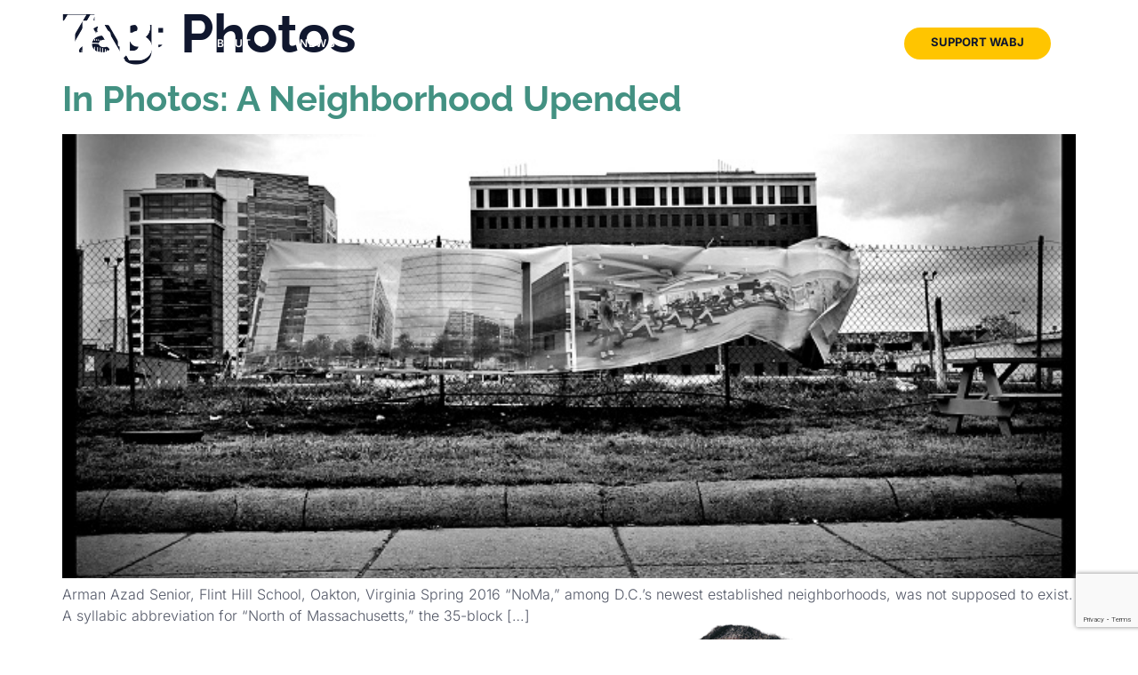

--- FILE ---
content_type: text/html; charset=UTF-8
request_url: https://wabjdc.org/tag/photos/
body_size: 19911
content:
<!doctype html>
<html lang="en-US">
<head>
	<meta charset="UTF-8">
<script>
var gform;gform||(document.addEventListener("gform_main_scripts_loaded",function(){gform.scriptsLoaded=!0}),document.addEventListener("gform/theme/scripts_loaded",function(){gform.themeScriptsLoaded=!0}),window.addEventListener("DOMContentLoaded",function(){gform.domLoaded=!0}),gform={domLoaded:!1,scriptsLoaded:!1,themeScriptsLoaded:!1,isFormEditor:()=>"function"==typeof InitializeEditor,callIfLoaded:function(o){return!(!gform.domLoaded||!gform.scriptsLoaded||!gform.themeScriptsLoaded&&!gform.isFormEditor()||(gform.isFormEditor()&&console.warn("The use of gform.initializeOnLoaded() is deprecated in the form editor context and will be removed in Gravity Forms 3.1."),o(),0))},initializeOnLoaded:function(o){gform.callIfLoaded(o)||(document.addEventListener("gform_main_scripts_loaded",()=>{gform.scriptsLoaded=!0,gform.callIfLoaded(o)}),document.addEventListener("gform/theme/scripts_loaded",()=>{gform.themeScriptsLoaded=!0,gform.callIfLoaded(o)}),window.addEventListener("DOMContentLoaded",()=>{gform.domLoaded=!0,gform.callIfLoaded(o)}))},hooks:{action:{},filter:{}},addAction:function(o,r,e,t){gform.addHook("action",o,r,e,t)},addFilter:function(o,r,e,t){gform.addHook("filter",o,r,e,t)},doAction:function(o){gform.doHook("action",o,arguments)},applyFilters:function(o){return gform.doHook("filter",o,arguments)},removeAction:function(o,r){gform.removeHook("action",o,r)},removeFilter:function(o,r,e){gform.removeHook("filter",o,r,e)},addHook:function(o,r,e,t,n){null==gform.hooks[o][r]&&(gform.hooks[o][r]=[]);var d=gform.hooks[o][r];null==n&&(n=r+"_"+d.length),gform.hooks[o][r].push({tag:n,callable:e,priority:t=null==t?10:t})},doHook:function(r,o,e){var t;if(e=Array.prototype.slice.call(e,1),null!=gform.hooks[r][o]&&((o=gform.hooks[r][o]).sort(function(o,r){return o.priority-r.priority}),o.forEach(function(o){"function"!=typeof(t=o.callable)&&(t=window[t]),"action"==r?t.apply(null,e):e[0]=t.apply(null,e)})),"filter"==r)return e[0]},removeHook:function(o,r,t,n){var e;null!=gform.hooks[o][r]&&(e=(e=gform.hooks[o][r]).filter(function(o,r,e){return!!(null!=n&&n!=o.tag||null!=t&&t!=o.priority)}),gform.hooks[o][r]=e)}});
</script>

	<meta name="viewport" content="width=device-width, initial-scale=1">
	<link rel="profile" href="https://gmpg.org/xfn/11">
	<meta name='robots' content='index, follow, max-image-preview:large, max-snippet:-1, max-video-preview:-1' />
	<style>img:is([sizes="auto" i], [sizes^="auto," i]) { contain-intrinsic-size: 3000px 1500px }</style>
	
	<!-- This site is optimized with the Yoast SEO Premium plugin v21.4 (Yoast SEO v26.8) - https://yoast.com/product/yoast-seo-premium-wordpress/ -->
	<title>Photos Archives - Washington Association of Black Journalists</title>
	<link rel="canonical" href="https://wabjdc.org/tag/photos/" />
	<meta property="og:locale" content="en_US" />
	<meta property="og:type" content="article" />
	<meta property="og:title" content="Photos Archives" />
	<meta property="og:url" content="https://wabjdc.org/tag/photos/" />
	<meta property="og:site_name" content="Washington Association of Black Journalists" />
	<meta name="twitter:card" content="summary_large_image" />
	<meta name="twitter:site" content="@wabjdc" />
	<script type="application/ld+json" class="yoast-schema-graph">{"@context":"https://schema.org","@graph":[{"@type":"CollectionPage","@id":"https://wabjdc.org/tag/photos/","url":"https://wabjdc.org/tag/photos/","name":"Photos Archives - Washington Association of Black Journalists","isPartOf":{"@id":"https://wabjdc.org/#website"},"primaryImageOfPage":{"@id":"https://wabjdc.org/tag/photos/#primaryimage"},"image":{"@id":"https://wabjdc.org/tag/photos/#primaryimage"},"thumbnailUrl":"https://wabjdc.org/wp-content/uploads/2016/06/New-Construction-Site_NoMa.jpg","breadcrumb":{"@id":"https://wabjdc.org/tag/photos/#breadcrumb"},"inLanguage":"en-US"},{"@type":"ImageObject","inLanguage":"en-US","@id":"https://wabjdc.org/tag/photos/#primaryimage","url":"https://wabjdc.org/wp-content/uploads/2016/06/New-Construction-Site_NoMa.jpg","contentUrl":"https://wabjdc.org/wp-content/uploads/2016/06/New-Construction-Site_NoMa.jpg","width":700,"height":464,"caption":"Photo by Arman Azad, 2016"},{"@type":"BreadcrumbList","@id":"https://wabjdc.org/tag/photos/#breadcrumb","itemListElement":[{"@type":"ListItem","position":1,"name":"Home","item":"https://wabjdc.org/"},{"@type":"ListItem","position":2,"name":"Photos"}]},{"@type":"WebSite","@id":"https://wabjdc.org/#website","url":"https://wabjdc.org/","name":"Washington Association of Black Journalists","description":"Advocates for Media Diversity","publisher":{"@id":"https://wabjdc.org/#organization"},"potentialAction":[{"@type":"SearchAction","target":{"@type":"EntryPoint","urlTemplate":"https://wabjdc.org/?s={search_term_string}"},"query-input":{"@type":"PropertyValueSpecification","valueRequired":true,"valueName":"search_term_string"}}],"inLanguage":"en-US"},{"@type":"Organization","@id":"https://wabjdc.org/#organization","name":"Washington Association of Black Journalists","url":"https://wabjdc.org/","logo":{"@type":"ImageObject","inLanguage":"en-US","@id":"https://wabjdc.org/#/schema/logo/image/","url":"https://wabj.wpengine.com/wp-content/uploads/2023/06/WABJ-logo.png","contentUrl":"https://wabj.wpengine.com/wp-content/uploads/2023/06/WABJ-logo.png","width":1200,"height":496,"caption":"Washington Association of Black Journalists"},"image":{"@id":"https://wabjdc.org/#/schema/logo/image/"},"sameAs":["https://www.facebook.com/wabjdc","https://x.com/wabjdc","https://www.linkedin.com/company/wabj/","https://www.instagram.com/wabjdc/"]}]}</script>
	<!-- / Yoast SEO Premium plugin. -->


<link rel='dns-prefetch' href='//www.google.com' />
<link rel='dns-prefetch' href='//www.googletagmanager.com' />
<link rel="alternate" type="application/rss+xml" title="Washington Association of Black Journalists &raquo; Feed" href="https://wabjdc.org/feed/" />
<link rel="alternate" type="application/rss+xml" title="Washington Association of Black Journalists &raquo; Comments Feed" href="https://wabjdc.org/comments/feed/" />
<link rel="alternate" type="text/calendar" title="Washington Association of Black Journalists &raquo; iCal Feed" href="https://wabjdc.org/events1/?ical=1" />
<link rel="alternate" type="application/rss+xml" title="Washington Association of Black Journalists &raquo; Photos Tag Feed" href="https://wabjdc.org/tag/photos/feed/" />
<script>
window._wpemojiSettings = {"baseUrl":"https:\/\/s.w.org\/images\/core\/emoji\/16.0.1\/72x72\/","ext":".png","svgUrl":"https:\/\/s.w.org\/images\/core\/emoji\/16.0.1\/svg\/","svgExt":".svg","source":{"concatemoji":"https:\/\/wabjdc.org\/wp-includes\/js\/wp-emoji-release.min.js?ver=6.8.3"}};
/*! This file is auto-generated */
!function(s,n){var o,i,e;function c(e){try{var t={supportTests:e,timestamp:(new Date).valueOf()};sessionStorage.setItem(o,JSON.stringify(t))}catch(e){}}function p(e,t,n){e.clearRect(0,0,e.canvas.width,e.canvas.height),e.fillText(t,0,0);var t=new Uint32Array(e.getImageData(0,0,e.canvas.width,e.canvas.height).data),a=(e.clearRect(0,0,e.canvas.width,e.canvas.height),e.fillText(n,0,0),new Uint32Array(e.getImageData(0,0,e.canvas.width,e.canvas.height).data));return t.every(function(e,t){return e===a[t]})}function u(e,t){e.clearRect(0,0,e.canvas.width,e.canvas.height),e.fillText(t,0,0);for(var n=e.getImageData(16,16,1,1),a=0;a<n.data.length;a++)if(0!==n.data[a])return!1;return!0}function f(e,t,n,a){switch(t){case"flag":return n(e,"\ud83c\udff3\ufe0f\u200d\u26a7\ufe0f","\ud83c\udff3\ufe0f\u200b\u26a7\ufe0f")?!1:!n(e,"\ud83c\udde8\ud83c\uddf6","\ud83c\udde8\u200b\ud83c\uddf6")&&!n(e,"\ud83c\udff4\udb40\udc67\udb40\udc62\udb40\udc65\udb40\udc6e\udb40\udc67\udb40\udc7f","\ud83c\udff4\u200b\udb40\udc67\u200b\udb40\udc62\u200b\udb40\udc65\u200b\udb40\udc6e\u200b\udb40\udc67\u200b\udb40\udc7f");case"emoji":return!a(e,"\ud83e\udedf")}return!1}function g(e,t,n,a){var r="undefined"!=typeof WorkerGlobalScope&&self instanceof WorkerGlobalScope?new OffscreenCanvas(300,150):s.createElement("canvas"),o=r.getContext("2d",{willReadFrequently:!0}),i=(o.textBaseline="top",o.font="600 32px Arial",{});return e.forEach(function(e){i[e]=t(o,e,n,a)}),i}function t(e){var t=s.createElement("script");t.src=e,t.defer=!0,s.head.appendChild(t)}"undefined"!=typeof Promise&&(o="wpEmojiSettingsSupports",i=["flag","emoji"],n.supports={everything:!0,everythingExceptFlag:!0},e=new Promise(function(e){s.addEventListener("DOMContentLoaded",e,{once:!0})}),new Promise(function(t){var n=function(){try{var e=JSON.parse(sessionStorage.getItem(o));if("object"==typeof e&&"number"==typeof e.timestamp&&(new Date).valueOf()<e.timestamp+604800&&"object"==typeof e.supportTests)return e.supportTests}catch(e){}return null}();if(!n){if("undefined"!=typeof Worker&&"undefined"!=typeof OffscreenCanvas&&"undefined"!=typeof URL&&URL.createObjectURL&&"undefined"!=typeof Blob)try{var e="postMessage("+g.toString()+"("+[JSON.stringify(i),f.toString(),p.toString(),u.toString()].join(",")+"));",a=new Blob([e],{type:"text/javascript"}),r=new Worker(URL.createObjectURL(a),{name:"wpTestEmojiSupports"});return void(r.onmessage=function(e){c(n=e.data),r.terminate(),t(n)})}catch(e){}c(n=g(i,f,p,u))}t(n)}).then(function(e){for(var t in e)n.supports[t]=e[t],n.supports.everything=n.supports.everything&&n.supports[t],"flag"!==t&&(n.supports.everythingExceptFlag=n.supports.everythingExceptFlag&&n.supports[t]);n.supports.everythingExceptFlag=n.supports.everythingExceptFlag&&!n.supports.flag,n.DOMReady=!1,n.readyCallback=function(){n.DOMReady=!0}}).then(function(){return e}).then(function(){var e;n.supports.everything||(n.readyCallback(),(e=n.source||{}).concatemoji?t(e.concatemoji):e.wpemoji&&e.twemoji&&(t(e.twemoji),t(e.wpemoji)))}))}((window,document),window._wpemojiSettings);
</script>
<link rel='stylesheet' id='genesis-blocks-style-css-css' href='https://wabjdc.org/wp-content/plugins/genesis-blocks/dist/style-blocks.build.css?ver=1766530953' media='all' />
<link rel='stylesheet' id='font-awesome-5-all-css' href='https://wabjdc.org/wp-content/plugins/elementor/assets/lib/font-awesome/css/all.min.css?ver=3.34.2' media='all' />
<link rel='stylesheet' id='font-awesome-4-shim-css' href='https://wabjdc.org/wp-content/plugins/elementor/assets/lib/font-awesome/css/v4-shims.min.css?ver=3.34.2' media='all' />
<link rel='stylesheet' id='jkit-elements-main-css' href='https://wabjdc.org/wp-content/plugins/jeg-elementor-kit/assets/css/elements/main.css?ver=3.0.2' media='all' />
<link rel='stylesheet' id='embedpress-css-css' href='https://wabjdc.org/wp-content/plugins/embedpress/assets/css/embedpress.css?ver=1767636691' media='all' />
<link rel='stylesheet' id='embedpress-blocks-style-css' href='https://wabjdc.org/wp-content/plugins/embedpress/assets/css/blocks.build.css?ver=1767636691' media='all' />
<link rel='stylesheet' id='embedpress-lazy-load-css-css' href='https://wabjdc.org/wp-content/plugins/embedpress/assets/css/lazy-load.css?ver=1767636691' media='all' />
<style id='wp-emoji-styles-inline-css'>

	img.wp-smiley, img.emoji {
		display: inline !important;
		border: none !important;
		box-shadow: none !important;
		height: 1em !important;
		width: 1em !important;
		margin: 0 0.07em !important;
		vertical-align: -0.1em !important;
		background: none !important;
		padding: 0 !important;
	}
</style>
<link rel='stylesheet' id='wp-block-library-css' href='https://wabjdc.org/wp-includes/css/dist/block-library/style.min.css?ver=6.8.3' media='all' />
<style id='classic-theme-styles-inline-css'>
/*! This file is auto-generated */
.wp-block-button__link{color:#fff;background-color:#32373c;border-radius:9999px;box-shadow:none;text-decoration:none;padding:calc(.667em + 2px) calc(1.333em + 2px);font-size:1.125em}.wp-block-file__button{background:#32373c;color:#fff;text-decoration:none}
</style>
<style id='global-styles-inline-css'>
:root{--wp--preset--aspect-ratio--square: 1;--wp--preset--aspect-ratio--4-3: 4/3;--wp--preset--aspect-ratio--3-4: 3/4;--wp--preset--aspect-ratio--3-2: 3/2;--wp--preset--aspect-ratio--2-3: 2/3;--wp--preset--aspect-ratio--16-9: 16/9;--wp--preset--aspect-ratio--9-16: 9/16;--wp--preset--color--black: #000000;--wp--preset--color--cyan-bluish-gray: #abb8c3;--wp--preset--color--white: #ffffff;--wp--preset--color--pale-pink: #f78da7;--wp--preset--color--vivid-red: #cf2e2e;--wp--preset--color--luminous-vivid-orange: #ff6900;--wp--preset--color--luminous-vivid-amber: #fcb900;--wp--preset--color--light-green-cyan: #7bdcb5;--wp--preset--color--vivid-green-cyan: #00d084;--wp--preset--color--pale-cyan-blue: #8ed1fc;--wp--preset--color--vivid-cyan-blue: #0693e3;--wp--preset--color--vivid-purple: #9b51e0;--wp--preset--gradient--vivid-cyan-blue-to-vivid-purple: linear-gradient(135deg,rgba(6,147,227,1) 0%,rgb(155,81,224) 100%);--wp--preset--gradient--light-green-cyan-to-vivid-green-cyan: linear-gradient(135deg,rgb(122,220,180) 0%,rgb(0,208,130) 100%);--wp--preset--gradient--luminous-vivid-amber-to-luminous-vivid-orange: linear-gradient(135deg,rgba(252,185,0,1) 0%,rgba(255,105,0,1) 100%);--wp--preset--gradient--luminous-vivid-orange-to-vivid-red: linear-gradient(135deg,rgba(255,105,0,1) 0%,rgb(207,46,46) 100%);--wp--preset--gradient--very-light-gray-to-cyan-bluish-gray: linear-gradient(135deg,rgb(238,238,238) 0%,rgb(169,184,195) 100%);--wp--preset--gradient--cool-to-warm-spectrum: linear-gradient(135deg,rgb(74,234,220) 0%,rgb(151,120,209) 20%,rgb(207,42,186) 40%,rgb(238,44,130) 60%,rgb(251,105,98) 80%,rgb(254,248,76) 100%);--wp--preset--gradient--blush-light-purple: linear-gradient(135deg,rgb(255,206,236) 0%,rgb(152,150,240) 100%);--wp--preset--gradient--blush-bordeaux: linear-gradient(135deg,rgb(254,205,165) 0%,rgb(254,45,45) 50%,rgb(107,0,62) 100%);--wp--preset--gradient--luminous-dusk: linear-gradient(135deg,rgb(255,203,112) 0%,rgb(199,81,192) 50%,rgb(65,88,208) 100%);--wp--preset--gradient--pale-ocean: linear-gradient(135deg,rgb(255,245,203) 0%,rgb(182,227,212) 50%,rgb(51,167,181) 100%);--wp--preset--gradient--electric-grass: linear-gradient(135deg,rgb(202,248,128) 0%,rgb(113,206,126) 100%);--wp--preset--gradient--midnight: linear-gradient(135deg,rgb(2,3,129) 0%,rgb(40,116,252) 100%);--wp--preset--font-size--small: 13px;--wp--preset--font-size--medium: 20px;--wp--preset--font-size--large: 36px;--wp--preset--font-size--x-large: 42px;--wp--preset--spacing--20: 0.44rem;--wp--preset--spacing--30: 0.67rem;--wp--preset--spacing--40: 1rem;--wp--preset--spacing--50: 1.5rem;--wp--preset--spacing--60: 2.25rem;--wp--preset--spacing--70: 3.38rem;--wp--preset--spacing--80: 5.06rem;--wp--preset--shadow--natural: 6px 6px 9px rgba(0, 0, 0, 0.2);--wp--preset--shadow--deep: 12px 12px 50px rgba(0, 0, 0, 0.4);--wp--preset--shadow--sharp: 6px 6px 0px rgba(0, 0, 0, 0.2);--wp--preset--shadow--outlined: 6px 6px 0px -3px rgba(255, 255, 255, 1), 6px 6px rgba(0, 0, 0, 1);--wp--preset--shadow--crisp: 6px 6px 0px rgba(0, 0, 0, 1);}:where(.is-layout-flex){gap: 0.5em;}:where(.is-layout-grid){gap: 0.5em;}body .is-layout-flex{display: flex;}.is-layout-flex{flex-wrap: wrap;align-items: center;}.is-layout-flex > :is(*, div){margin: 0;}body .is-layout-grid{display: grid;}.is-layout-grid > :is(*, div){margin: 0;}:where(.wp-block-columns.is-layout-flex){gap: 2em;}:where(.wp-block-columns.is-layout-grid){gap: 2em;}:where(.wp-block-post-template.is-layout-flex){gap: 1.25em;}:where(.wp-block-post-template.is-layout-grid){gap: 1.25em;}.has-black-color{color: var(--wp--preset--color--black) !important;}.has-cyan-bluish-gray-color{color: var(--wp--preset--color--cyan-bluish-gray) !important;}.has-white-color{color: var(--wp--preset--color--white) !important;}.has-pale-pink-color{color: var(--wp--preset--color--pale-pink) !important;}.has-vivid-red-color{color: var(--wp--preset--color--vivid-red) !important;}.has-luminous-vivid-orange-color{color: var(--wp--preset--color--luminous-vivid-orange) !important;}.has-luminous-vivid-amber-color{color: var(--wp--preset--color--luminous-vivid-amber) !important;}.has-light-green-cyan-color{color: var(--wp--preset--color--light-green-cyan) !important;}.has-vivid-green-cyan-color{color: var(--wp--preset--color--vivid-green-cyan) !important;}.has-pale-cyan-blue-color{color: var(--wp--preset--color--pale-cyan-blue) !important;}.has-vivid-cyan-blue-color{color: var(--wp--preset--color--vivid-cyan-blue) !important;}.has-vivid-purple-color{color: var(--wp--preset--color--vivid-purple) !important;}.has-black-background-color{background-color: var(--wp--preset--color--black) !important;}.has-cyan-bluish-gray-background-color{background-color: var(--wp--preset--color--cyan-bluish-gray) !important;}.has-white-background-color{background-color: var(--wp--preset--color--white) !important;}.has-pale-pink-background-color{background-color: var(--wp--preset--color--pale-pink) !important;}.has-vivid-red-background-color{background-color: var(--wp--preset--color--vivid-red) !important;}.has-luminous-vivid-orange-background-color{background-color: var(--wp--preset--color--luminous-vivid-orange) !important;}.has-luminous-vivid-amber-background-color{background-color: var(--wp--preset--color--luminous-vivid-amber) !important;}.has-light-green-cyan-background-color{background-color: var(--wp--preset--color--light-green-cyan) !important;}.has-vivid-green-cyan-background-color{background-color: var(--wp--preset--color--vivid-green-cyan) !important;}.has-pale-cyan-blue-background-color{background-color: var(--wp--preset--color--pale-cyan-blue) !important;}.has-vivid-cyan-blue-background-color{background-color: var(--wp--preset--color--vivid-cyan-blue) !important;}.has-vivid-purple-background-color{background-color: var(--wp--preset--color--vivid-purple) !important;}.has-black-border-color{border-color: var(--wp--preset--color--black) !important;}.has-cyan-bluish-gray-border-color{border-color: var(--wp--preset--color--cyan-bluish-gray) !important;}.has-white-border-color{border-color: var(--wp--preset--color--white) !important;}.has-pale-pink-border-color{border-color: var(--wp--preset--color--pale-pink) !important;}.has-vivid-red-border-color{border-color: var(--wp--preset--color--vivid-red) !important;}.has-luminous-vivid-orange-border-color{border-color: var(--wp--preset--color--luminous-vivid-orange) !important;}.has-luminous-vivid-amber-border-color{border-color: var(--wp--preset--color--luminous-vivid-amber) !important;}.has-light-green-cyan-border-color{border-color: var(--wp--preset--color--light-green-cyan) !important;}.has-vivid-green-cyan-border-color{border-color: var(--wp--preset--color--vivid-green-cyan) !important;}.has-pale-cyan-blue-border-color{border-color: var(--wp--preset--color--pale-cyan-blue) !important;}.has-vivid-cyan-blue-border-color{border-color: var(--wp--preset--color--vivid-cyan-blue) !important;}.has-vivid-purple-border-color{border-color: var(--wp--preset--color--vivid-purple) !important;}.has-vivid-cyan-blue-to-vivid-purple-gradient-background{background: var(--wp--preset--gradient--vivid-cyan-blue-to-vivid-purple) !important;}.has-light-green-cyan-to-vivid-green-cyan-gradient-background{background: var(--wp--preset--gradient--light-green-cyan-to-vivid-green-cyan) !important;}.has-luminous-vivid-amber-to-luminous-vivid-orange-gradient-background{background: var(--wp--preset--gradient--luminous-vivid-amber-to-luminous-vivid-orange) !important;}.has-luminous-vivid-orange-to-vivid-red-gradient-background{background: var(--wp--preset--gradient--luminous-vivid-orange-to-vivid-red) !important;}.has-very-light-gray-to-cyan-bluish-gray-gradient-background{background: var(--wp--preset--gradient--very-light-gray-to-cyan-bluish-gray) !important;}.has-cool-to-warm-spectrum-gradient-background{background: var(--wp--preset--gradient--cool-to-warm-spectrum) !important;}.has-blush-light-purple-gradient-background{background: var(--wp--preset--gradient--blush-light-purple) !important;}.has-blush-bordeaux-gradient-background{background: var(--wp--preset--gradient--blush-bordeaux) !important;}.has-luminous-dusk-gradient-background{background: var(--wp--preset--gradient--luminous-dusk) !important;}.has-pale-ocean-gradient-background{background: var(--wp--preset--gradient--pale-ocean) !important;}.has-electric-grass-gradient-background{background: var(--wp--preset--gradient--electric-grass) !important;}.has-midnight-gradient-background{background: var(--wp--preset--gradient--midnight) !important;}.has-small-font-size{font-size: var(--wp--preset--font-size--small) !important;}.has-medium-font-size{font-size: var(--wp--preset--font-size--medium) !important;}.has-large-font-size{font-size: var(--wp--preset--font-size--large) !important;}.has-x-large-font-size{font-size: var(--wp--preset--font-size--x-large) !important;}
:where(.wp-block-post-template.is-layout-flex){gap: 1.25em;}:where(.wp-block-post-template.is-layout-grid){gap: 1.25em;}
:where(.wp-block-columns.is-layout-flex){gap: 2em;}:where(.wp-block-columns.is-layout-grid){gap: 2em;}
:root :where(.wp-block-pullquote){font-size: 1.5em;line-height: 1.6;}
</style>
<link rel='stylesheet' id='awsm-team-css-css' href='https://wabjdc.org/wp-content/plugins/awsm-team-pro/css/team.min.css?ver=1.11.1' media='all' />
<link rel='stylesheet' id='tribe-events-v2-single-skeleton-css' href='https://wabjdc.org/wp-content/plugins/the-events-calendar/build/css/tribe-events-single-skeleton.css?ver=6.15.14' media='all' />
<link rel='stylesheet' id='tribe-events-v2-single-skeleton-full-css' href='https://wabjdc.org/wp-content/plugins/the-events-calendar/build/css/tribe-events-single-full.css?ver=6.15.14' media='all' />
<link rel='stylesheet' id='tec-events-elementor-widgets-base-styles-css' href='https://wabjdc.org/wp-content/plugins/the-events-calendar/build/css/integrations/plugins/elementor/widgets/widget-base.css?ver=6.15.14' media='all' />
<link rel='stylesheet' id='wppopups-base-css' href='https://wabjdc.org/wp-content/plugins/wp-popups-lite/src/assets/css/wppopups-base.css?ver=2.2.0.3' media='all' />
<link rel='stylesheet' id='elementor-icons-css' href='https://wabjdc.org/wp-content/plugins/elementor/assets/lib/eicons/css/elementor-icons.min.css?ver=5.46.0' media='all' />
<style id='elementor-icons-inline-css'>

		.elementor-add-new-section .elementor-add-templately-promo-button{
            background-color: #5d4fff !important;
            background-image: url(https://wabjdc.org/wp-content/plugins/essential-addons-for-elementor-lite/assets/admin/images/templately/logo-icon.svg);
            background-repeat: no-repeat;
            background-position: center center;
            position: relative;
        }
        
		.elementor-add-new-section .elementor-add-templately-promo-button > i{
            height: 12px;
        }
        
        body .elementor-add-new-section .elementor-add-section-area-button {
            margin-left: 0;
        }

		.elementor-add-new-section .elementor-add-templately-promo-button{
            background-color: #5d4fff !important;
            background-image: url(https://wabjdc.org/wp-content/plugins/essential-addons-for-elementor-lite/assets/admin/images/templately/logo-icon.svg);
            background-repeat: no-repeat;
            background-position: center center;
            position: relative;
        }
        
		.elementor-add-new-section .elementor-add-templately-promo-button > i{
            height: 12px;
        }
        
        body .elementor-add-new-section .elementor-add-section-area-button {
            margin-left: 0;
        }
</style>
<link rel='stylesheet' id='elementor-frontend-css' href='https://wabjdc.org/wp-content/plugins/elementor/assets/css/frontend.min.css?ver=3.34.2' media='all' />
<link rel='stylesheet' id='elementor-post-14-css' href='https://wabjdc.org/wp-content/uploads/elementor/css/post-14.css?ver=1769148333' media='all' />
<link rel='stylesheet' id='cute-alert-css' href='https://wabjdc.org/wp-content/plugins/metform/public/assets/lib/cute-alert/style.css?ver=4.1.2' media='all' />
<link rel='stylesheet' id='text-editor-style-css' href='https://wabjdc.org/wp-content/plugins/metform/public/assets/css/text-editor.css?ver=4.1.2' media='all' />
<link rel='stylesheet' id='hello-elementor-css' href='https://wabjdc.org/wp-content/themes/hello-elementor/style.min.css?ver=2.9.0' media='all' />
<link rel='stylesheet' id='hello-elementor-theme-style-css' href='https://wabjdc.org/wp-content/themes/hello-elementor/theme.min.css?ver=2.9.0' media='all' />
<link rel='stylesheet' id='widget-image-css' href='https://wabjdc.org/wp-content/plugins/elementor/assets/css/widget-image.min.css?ver=3.34.2' media='all' />
<link rel='stylesheet' id='e-animation-float-css' href='https://wabjdc.org/wp-content/plugins/elementor/assets/lib/animations/styles/e-animation-float.min.css?ver=3.34.2' media='all' />
<link rel='stylesheet' id='eael-general-css' href='https://wabjdc.org/wp-content/plugins/essential-addons-for-elementor-lite/assets/front-end/css/view/general.min.css?ver=6.5.8' media='all' />
<link rel='stylesheet' id='eael-90-css' href='https://wabjdc.org/wp-content/uploads/essential-addons-elementor/eael-90.css?ver=1697023942' media='all' />
<link rel='stylesheet' id='widget-heading-css' href='https://wabjdc.org/wp-content/plugins/elementor/assets/css/widget-heading.min.css?ver=3.34.2' media='all' />
<link rel='stylesheet' id='e-animation-fadeIn-css' href='https://wabjdc.org/wp-content/plugins/elementor/assets/lib/animations/styles/fadeIn.min.css?ver=3.34.2' media='all' />
<link rel='stylesheet' id='widget-nav-menu-css' href='https://wabjdc.org/wp-content/plugins/elementor-pro/assets/css/widget-nav-menu.min.css?ver=3.32.1' media='all' />
<link rel='stylesheet' id='gravity_forms_theme_reset-css' href='https://wabjdc.org/wp-content/plugins/gravityforms/assets/css/dist/gravity-forms-theme-reset.min.css?ver=2.9.26' media='all' />
<link rel='stylesheet' id='gravity_forms_theme_foundation-css' href='https://wabjdc.org/wp-content/plugins/gravityforms/assets/css/dist/gravity-forms-theme-foundation.min.css?ver=2.9.26' media='all' />
<link rel='stylesheet' id='gravity_forms_theme_framework-css' href='https://wabjdc.org/wp-content/plugins/gravityforms/assets/css/dist/gravity-forms-theme-framework.min.css?ver=2.9.26' media='all' />
<link rel='stylesheet' id='widget-social-icons-css' href='https://wabjdc.org/wp-content/plugins/elementor/assets/css/widget-social-icons.min.css?ver=3.34.2' media='all' />
<link rel='stylesheet' id='e-apple-webkit-css' href='https://wabjdc.org/wp-content/plugins/elementor/assets/css/conditionals/apple-webkit.min.css?ver=3.34.2' media='all' />
<link rel='stylesheet' id='elementor-post-88-css' href='https://wabjdc.org/wp-content/uploads/elementor/css/post-88.css?ver=1769148395' media='all' />
<link rel='stylesheet' id='elementor-post-90-css' href='https://wabjdc.org/wp-content/uploads/elementor/css/post-90.css?ver=1769148334' media='all' />
<link rel='stylesheet' id='elementor-gf-local-raleway-css' href='https://wabjdc.org/wp-content/uploads/elementor/google-fonts/css/raleway.css?ver=1752683563' media='all' />
<link rel='stylesheet' id='elementor-gf-local-heebo-css' href='https://wabjdc.org/wp-content/uploads/elementor/google-fonts/css/heebo.css?ver=1752683567' media='all' />
<link rel='stylesheet' id='elementor-gf-local-caveat-css' href='https://wabjdc.org/wp-content/uploads/elementor/google-fonts/css/caveat.css?ver=1752683567' media='all' />
<link rel='stylesheet' id='elementor-gf-local-inter-css' href='https://wabjdc.org/wp-content/uploads/elementor/google-fonts/css/inter.css?ver=1752683574' media='all' />
<link rel='stylesheet' id='elementor-icons-jkiticon-css' href='https://wabjdc.org/wp-content/plugins/jeg-elementor-kit/assets/fonts/jkiticon/jkiticon.css?ver=3.0.2' media='all' />
<link rel='stylesheet' id='elementor-icons-shared-0-css' href='https://wabjdc.org/wp-content/plugins/elementor/assets/lib/font-awesome/css/fontawesome.min.css?ver=5.15.3' media='all' />
<link rel='stylesheet' id='elementor-icons-fa-solid-css' href='https://wabjdc.org/wp-content/plugins/elementor/assets/lib/font-awesome/css/solid.min.css?ver=5.15.3' media='all' />
<link rel='stylesheet' id='elementor-icons-fa-brands-css' href='https://wabjdc.org/wp-content/plugins/elementor/assets/lib/font-awesome/css/brands.min.css?ver=5.15.3' media='all' />
<script src="https://wabjdc.org/wp-includes/js/jquery/jquery.min.js?ver=3.7.1" id="jquery-core-js"></script>
<script src="https://wabjdc.org/wp-includes/js/jquery/jquery-migrate.min.js?ver=3.4.1" id="jquery-migrate-js"></script>
<script src="https://wabjdc.org/wp-content/plugins/elementor/assets/lib/font-awesome/js/v4-shims.min.js?ver=3.34.2" id="font-awesome-4-shim-js"></script>

<!-- Google tag (gtag.js) snippet added by Site Kit -->
<!-- Google Analytics snippet added by Site Kit -->
<script src="https://www.googletagmanager.com/gtag/js?id=GT-5MXLJ88" id="google_gtagjs-js" async></script>
<script id="google_gtagjs-js-after">
window.dataLayer = window.dataLayer || [];function gtag(){dataLayer.push(arguments);}
gtag("set","linker",{"domains":["wabjdc.org"]});
gtag("js", new Date());
gtag("set", "developer_id.dZTNiMT", true);
gtag("config", "GT-5MXLJ88");
</script>
<link rel="https://api.w.org/" href="https://wabjdc.org/wp-json/" /><link rel="alternate" title="JSON" type="application/json" href="https://wabjdc.org/wp-json/wp/v2/tags/123" /><link rel="EditURI" type="application/rsd+xml" title="RSD" href="https://wabjdc.org/xmlrpc.php?rsd" />
<meta name="generator" content="Site Kit by Google 1.170.0" /><!-- Stream WordPress user activity plugin v4.1.1 -->
<meta name="et-api-version" content="v1"><meta name="et-api-origin" content="https://wabjdc.org"><link rel="https://theeventscalendar.com/" href="https://wabjdc.org/wp-json/tribe/tickets/v1/" /><meta name="tec-api-version" content="v1"><meta name="tec-api-origin" content="https://wabjdc.org"><link rel="alternate" href="https://wabjdc.org/wp-json/tribe/events/v1/events/?tags=photos" /><meta name="generator" content="Elementor 3.34.2; features: additional_custom_breakpoints; settings: css_print_method-external, google_font-enabled, font_display-swap">
			<style>
				.e-con.e-parent:nth-of-type(n+4):not(.e-lazyloaded):not(.e-no-lazyload),
				.e-con.e-parent:nth-of-type(n+4):not(.e-lazyloaded):not(.e-no-lazyload) * {
					background-image: none !important;
				}
				@media screen and (max-height: 1024px) {
					.e-con.e-parent:nth-of-type(n+3):not(.e-lazyloaded):not(.e-no-lazyload),
					.e-con.e-parent:nth-of-type(n+3):not(.e-lazyloaded):not(.e-no-lazyload) * {
						background-image: none !important;
					}
				}
				@media screen and (max-height: 640px) {
					.e-con.e-parent:nth-of-type(n+2):not(.e-lazyloaded):not(.e-no-lazyload),
					.e-con.e-parent:nth-of-type(n+2):not(.e-lazyloaded):not(.e-no-lazyload) * {
						background-image: none !important;
					}
				}
			</style>
			
<!-- Google Tag Manager snippet added by Site Kit -->
<script>
			( function( w, d, s, l, i ) {
				w[l] = w[l] || [];
				w[l].push( {'gtm.start': new Date().getTime(), event: 'gtm.js'} );
				var f = d.getElementsByTagName( s )[0],
					j = d.createElement( s ), dl = l != 'dataLayer' ? '&l=' + l : '';
				j.async = true;
				j.src = 'https://www.googletagmanager.com/gtm.js?id=' + i + dl;
				f.parentNode.insertBefore( j, f );
			} )( window, document, 'script', 'dataLayer', 'GTM-5L6FW4WP' );
			
</script>

<!-- End Google Tag Manager snippet added by Site Kit -->
<link rel="icon" href="https://wabjdc.org/wp-content/uploads/2023/06/cropped-favicon-2-32x32.png" sizes="32x32" />
<link rel="icon" href="https://wabjdc.org/wp-content/uploads/2023/06/cropped-favicon-2-192x192.png" sizes="192x192" />
<link rel="apple-touch-icon" href="https://wabjdc.org/wp-content/uploads/2023/06/cropped-favicon-2-180x180.png" />
<meta name="msapplication-TileImage" content="https://wabjdc.org/wp-content/uploads/2023/06/cropped-favicon-2-270x270.png" />
		<style id="wp-custom-css">
			.ectbe-calendar-wrapper .ectbe-featured-img .ectbe-img {
    width: -webkit-fill-available;
    object-fit: cover;
    height: 600px!important;
}

.tribe-events-back {
    margin-bottom: var(--tec-spacer-8);
    display: none;
}

#tribe-events-pg-template {
    max-width: inherit;
    padding: inherit;
}		</style>
		</head>
<body class="archive tag tag-photos tag-123 wp-theme-hello-elementor tribe-no-js tec-no-tickets-on-recurring tec-no-rsvp-on-recurring jkit-color-scheme elementor-default elementor-kit-14 tribe-theme-hello-elementor">

		<!-- Google Tag Manager (noscript) snippet added by Site Kit -->
		<noscript>
			<iframe src="https://www.googletagmanager.com/ns.html?id=GTM-5L6FW4WP" height="0" width="0" style="display:none;visibility:hidden"></iframe>
		</noscript>
		<!-- End Google Tag Manager (noscript) snippet added by Site Kit -->
		
<a class="skip-link screen-reader-text" href="#content">Skip to content</a>

		<header data-elementor-type="header" data-elementor-id="88" class="elementor elementor-88 elementor-location-header" data-elementor-post-type="elementor_library">
					<section class="elementor-section elementor-top-section elementor-element elementor-element-541a3e17 elementor-section-content-middle elementor-section-boxed elementor-section-height-default elementor-section-height-default" data-id="541a3e17" data-element_type="section" id="top">
						<div class="elementor-container elementor-column-gap-no">
					<div class="elementor-column elementor-col-33 elementor-top-column elementor-element elementor-element-4bec4910" data-id="4bec4910" data-element_type="column" data-settings="{&quot;background_background&quot;:&quot;classic&quot;}">
			<div class="elementor-widget-wrap elementor-element-populated">
						<div class="elementor-element elementor-element-19ddf51 elementor-widget elementor-widget-image" data-id="19ddf51" data-element_type="widget" data-widget_type="image.default">
				<div class="elementor-widget-container">
																<a href="https://wabjdc.org/">
							<img fetchpriority="high" width="5553" height="2182" src="https://wabjdc.org/wp-content/uploads/2023/04/WABJ_rev.png" class="attachment-full size-full wp-image-107" alt="" decoding="async" srcset="https://wabjdc.org/wp-content/uploads/2023/04/WABJ_rev.png 5553w, https://wabjdc.org/wp-content/uploads/2023/04/WABJ_rev-300x118.png 300w, https://wabjdc.org/wp-content/uploads/2023/04/WABJ_rev-1024x402.png 1024w, https://wabjdc.org/wp-content/uploads/2023/04/WABJ_rev-768x302.png 768w, https://wabjdc.org/wp-content/uploads/2023/04/WABJ_rev-1536x604.png 1536w, https://wabjdc.org/wp-content/uploads/2023/04/WABJ_rev-2048x805.png 2048w" sizes="(max-width: 5553px) 100vw, 5553px" />								</a>
															</div>
				</div>
					</div>
		</div>
				<div class="elementor-column elementor-col-33 elementor-top-column elementor-element elementor-element-4f72204d" data-id="4f72204d" data-element_type="column" data-settings="{&quot;background_background&quot;:&quot;classic&quot;}">
			<div class="elementor-widget-wrap elementor-element-populated">
						<div class="elementor-element elementor-element-f6664d5 elementor-widget elementor-widget-jkit_nav_menu" data-id="f6664d5" data-element_type="widget" data-widget_type="jkit_nav_menu.default">
				<div class="elementor-widget-container">
					<div  class="jeg-elementor-kit jkit-nav-menu break-point-tablet submenu-click-title jeg_module_2315__69731c12efaf2"  data-item-indicator="&lt;i aria-hidden=&quot;true&quot; class=&quot;jki jki-chevron-down-light&quot;&gt;&lt;/i&gt;"><button aria-label="open-menu" class="jkit-hamburger-menu"><i aria-hidden="true" class="jki jki-bars-solid"></i></button>
        <div class="jkit-menu-wrapper"><div class="jkit-menu-container"><ul id="menu-main-menu" class="jkit-menu jkit-menu-direction-flex jkit-submenu-position-top"><li id="menu-item-727" class="menu-item menu-item-type-post_type menu-item-object-page menu-item-has-children menu-item-727"><a href="https://wabjdc.org/about-wabj/">About</a>
<ul class="sub-menu">
	<li id="menu-item-823" class="menu-item menu-item-type-post_type menu-item-object-page menu-item-823"><a href="https://wabjdc.org/presidents-message/">President’s Message</a></li>
	<li id="menu-item-809" class="menu-item menu-item-type-post_type menu-item-object-page menu-item-809"><a href="https://wabjdc.org/about-wabj/">History &#038; Mission</a></li>
	<li id="menu-item-728" class="menu-item menu-item-type-post_type menu-item-object-page menu-item-728"><a href="https://wabjdc.org/leadership/">Leadership</a></li>
	<li id="menu-item-801" class="menu-item menu-item-type-post_type menu-item-object-page menu-item-801"><a href="https://wabjdc.org/committees/">Committees</a></li>
	<li id="menu-item-800" class="menu-item menu-item-type-post_type menu-item-object-page menu-item-800"><a href="https://wabjdc.org/bylaws/">WABJ Bylaws</a></li>
</ul>
</li>
<li id="menu-item-733" class="menu-item menu-item-type-post_type menu-item-object-page menu-item-733"><a href="https://wabjdc.org/news/">News</a></li>
<li id="menu-item-804" class="menu-item menu-item-type-custom menu-item-object-custom menu-item-has-children menu-item-804"><a>Programs &#038; Events</a>
<ul class="sub-menu">
	<li id="menu-item-154" class="menu-item menu-item-type-post_type menu-item-object-page menu-item-154"><a href="https://wabjdc.org/events/">WABJ Events Calendar</a></li>
	<li id="menu-item-969" class="menu-item menu-item-type-post_type menu-item-object-page menu-item-969"><a href="https://wabjdc.org/scholarships/">WABJ Scholarships</a></li>
	<li id="menu-item-806" class="menu-item menu-item-type-custom menu-item-object-custom menu-item-806"><a href="https://wabjdc.org/urban-journalism-workshop/">Urban Journalism Workshop</a></li>
	<li id="menu-item-6240" class="menu-item menu-item-type-post_type menu-item-object-page menu-item-6240"><a href="https://wabjdc.org/2025-nabj-region-i-conference/">2025 NABJ Region I Conference</a></li>
</ul>
</li>
<li id="menu-item-896" class="menu-item menu-item-type-custom menu-item-object-custom menu-item-has-children menu-item-896"><a href="#">Special Honors</a>
<ul class="sub-menu">
	<li id="menu-item-6338" class="menu-item menu-item-type-post_type menu-item-object-page menu-item-6338"><a href="https://wabjdc.org/2025-special-honors-gala/">Special Honors 2025</a></li>
	<li id="menu-item-5282" class="menu-item menu-item-type-post_type menu-item-object-page menu-item-5282"><a href="https://wabjdc.org/special-honors-2024/">Special Honors 2024</a></li>
	<li id="menu-item-898" class="menu-item menu-item-type-post_type menu-item-object-page menu-item-898"><a href="https://wabjdc.org/special-honors-2023/">Special Honors 2023</a></li>
	<li id="menu-item-897" class="menu-item menu-item-type-post_type menu-item-object-page menu-item-897"><a href="https://wabjdc.org/special-honors-2022/">Special Honors 2022</a></li>
</ul>
</li>
<li id="menu-item-730" class="menu-item menu-item-type-post_type menu-item-object-page menu-item-730"><a href="https://wabjdc.org/photos/">Photos</a></li>
<li id="menu-item-731" class="menu-item menu-item-type-post_type menu-item-object-page menu-item-731"><a href="https://wabjdc.org/join/">Join WABJ</a></li>
</ul></div>
            <div class="jkit-nav-identity-panel">
                <div class="jkit-nav-site-title"><a href="https://wabjdc.org" class="jkit-nav-logo" aria-label="Home Link"><img width="5553" height="2182" src="https://wabjdc.org/wp-content/uploads/2023/04/WABJ.png" class="attachment-full size-full" alt="" decoding="async" srcset="https://wabjdc.org/wp-content/uploads/2023/04/WABJ.png 5553w, https://wabjdc.org/wp-content/uploads/2023/04/WABJ-300x118.png 300w, https://wabjdc.org/wp-content/uploads/2023/04/WABJ-1024x402.png 1024w, https://wabjdc.org/wp-content/uploads/2023/04/WABJ-768x302.png 768w, https://wabjdc.org/wp-content/uploads/2023/04/WABJ-1536x604.png 1536w, https://wabjdc.org/wp-content/uploads/2023/04/WABJ-2048x805.png 2048w" sizes="(max-width: 5553px) 100vw, 5553px" /></a></div>
                <button aria-label="close-menu" class="jkit-close-menu"><i aria-hidden="true" class="fas fa-times"></i></button>
            </div>
        </div>
        <div class="jkit-overlay"></div></div>				</div>
				</div>
					</div>
		</div>
				<div class="elementor-column elementor-col-33 elementor-top-column elementor-element elementor-element-18024b33 elementor-hidden-phone elementor-hidden-tablet" data-id="18024b33" data-element_type="column" data-settings="{&quot;background_background&quot;:&quot;classic&quot;}">
			<div class="elementor-widget-wrap elementor-element-populated">
						<div class="elementor-element elementor-element-25690c8f elementor-align-right elementor-widget elementor-widget-button" data-id="25690c8f" data-element_type="widget" data-widget_type="button.default">
				<div class="elementor-widget-container">
									<div class="elementor-button-wrapper">
					<a class="elementor-button elementor-button-link elementor-size-sm elementor-animation-float" href="https://wabjdc.org/donate/">
						<span class="elementor-button-content-wrapper">
									<span class="elementor-button-text">Support WABJ</span>
					</span>
					</a>
				</div>
								</div>
				</div>
					</div>
		</div>
					</div>
		</section>
				</header>
		<main id="content" class="site-main">

			<header class="page-header">
			<h1 class="entry-title">Tag: <span>Photos</span></h1>		</header>
	
	<div class="page-content">
					<article class="post">
				<h2 class="entry-title"><a href="https://wabjdc.org/in-photos-a-neighborhood-upended/">In Photos: A Neighborhood Upended</a></h2><a href="https://wabjdc.org/in-photos-a-neighborhood-upended/"><img width="700" height="464" src="https://wabjdc.org/wp-content/uploads/2016/06/New-Construction-Site_NoMa.jpg" class="attachment-large size-large wp-post-image" alt="" decoding="async" srcset="https://wabjdc.org/wp-content/uploads/2016/06/New-Construction-Site_NoMa.jpg 700w, https://wabjdc.org/wp-content/uploads/2016/06/New-Construction-Site_NoMa-300x199.jpg 300w" sizes="(max-width: 700px) 100vw, 700px" /></a><p>Arman Azad Senior, Flint Hill School, Oakton, Virginia Spring 2016 “NoMa,” among D.C.’s newest established neighborhoods, was not supposed to exist. A syllabic abbreviation for “North of Massachusetts,” the 35-block [&hellip;]</p>
			</article>
			</div>

	
	
</main>
		<footer data-elementor-type="footer" data-elementor-id="90" class="elementor elementor-90 elementor-location-footer" data-elementor-post-type="elementor_library">
					<section class="elementor-section elementor-top-section elementor-element elementor-element-60890e33 elementor-section-boxed elementor-section-height-default elementor-section-height-default" data-id="60890e33" data-element_type="section" data-settings="{&quot;background_background&quot;:&quot;classic&quot;}">
							<div class="elementor-background-overlay"></div>
							<div class="elementor-container elementor-column-gap-default">
					<div class="elementor-column elementor-col-100 elementor-top-column elementor-element elementor-element-3798e1e7" data-id="3798e1e7" data-element_type="column">
			<div class="elementor-widget-wrap elementor-element-populated">
						<section class="elementor-section elementor-inner-section elementor-element elementor-element-199943fc elementor-section-boxed elementor-section-height-default elementor-section-height-default" data-id="199943fc" data-element_type="section">
						<div class="elementor-container elementor-column-gap-no">
					<div class="elementor-column elementor-col-50 elementor-inner-column elementor-element elementor-element-aa8a9a8" data-id="aa8a9a8" data-element_type="column">
			<div class="elementor-widget-wrap elementor-element-populated">
						<div class="elementor-element elementor-element-4503fb87 elementor-widget elementor-widget-heading" data-id="4503fb87" data-element_type="widget" data-widget_type="heading.default">
				<div class="elementor-widget-container">
					<h2 class="elementor-heading-title elementor-size-default">Become A WABJ Member Today!</h2>				</div>
				</div>
				<div class="elementor-element elementor-element-22c633cc elementor-widget elementor-widget-text-editor" data-id="22c633cc" data-element_type="widget" data-widget_type="text-editor.default">
				<div class="elementor-widget-container">
									<p>When you become a member of WABJ, you get access to a professional network of DMV-area Black media professionals, cutting-edge skills-based training and career development programming, and networking and social events.</p>								</div>
				</div>
				<div class="elementor-element elementor-element-6aaada0 elementor-align-left elementor-tablet-align-right elementor-mobile-align-center elementor-invisible elementor-widget elementor-widget-button" data-id="6aaada0" data-element_type="widget" data-settings="{&quot;_animation&quot;:&quot;fadeIn&quot;}" data-widget_type="button.default">
				<div class="elementor-widget-container">
									<div class="elementor-button-wrapper">
					<a class="elementor-button elementor-button-link elementor-size-sm elementor-animation-float" href="https://app.joinit.com/o/wabj">
						<span class="elementor-button-content-wrapper">
									<span class="elementor-button-text">Join WABJ</span>
					</span>
					</a>
				</div>
								</div>
				</div>
					</div>
		</div>
				<div class="elementor-column elementor-col-50 elementor-inner-column elementor-element elementor-element-7144b86c elementor-hidden-mobile elementor-hidden-tablet" data-id="7144b86c" data-element_type="column">
			<div class="elementor-widget-wrap elementor-element-populated">
						<div class="elementor-element elementor-element-744d6c75 elementor-widget elementor-widget-image" data-id="744d6c75" data-element_type="widget" data-widget_type="image.default">
				<div class="elementor-widget-container">
															<img width="600" height="613" src="https://wabjdc.org/wp-content/uploads/2023/04/WABJ_woman-copy.png" class="attachment-large size-large wp-image-110" alt="" decoding="async" srcset="https://wabjdc.org/wp-content/uploads/2023/04/WABJ_woman-copy.png 600w, https://wabjdc.org/wp-content/uploads/2023/04/WABJ_woman-copy-294x300.png 294w" sizes="(max-width: 600px) 100vw, 600px" />															</div>
				</div>
					</div>
		</div>
					</div>
		</section>
				<section class="elementor-section elementor-inner-section elementor-element elementor-element-1ede3801 elementor-section-boxed elementor-section-height-default elementor-section-height-default" data-id="1ede3801" data-element_type="section" data-settings="{&quot;background_background&quot;:&quot;classic&quot;}">
							<div class="elementor-background-overlay"></div>
							<div class="elementor-container elementor-column-gap-no">
					<div class="elementor-column elementor-col-33 elementor-inner-column elementor-element elementor-element-67ac9afa" data-id="67ac9afa" data-element_type="column" data-settings="{&quot;background_background&quot;:&quot;classic&quot;}">
			<div class="elementor-widget-wrap elementor-element-populated">
						<div class="elementor-element elementor-element-64335df6 elementor-widget elementor-widget-image" data-id="64335df6" data-element_type="widget" data-widget_type="image.default">
				<div class="elementor-widget-container">
															<img width="5553" height="2182" src="https://wabjdc.org/wp-content/uploads/2023/04/WABJ_rev.png" class="attachment-full size-full wp-image-107" alt="" decoding="async" srcset="https://wabjdc.org/wp-content/uploads/2023/04/WABJ_rev.png 5553w, https://wabjdc.org/wp-content/uploads/2023/04/WABJ_rev-300x118.png 300w, https://wabjdc.org/wp-content/uploads/2023/04/WABJ_rev-1024x402.png 1024w, https://wabjdc.org/wp-content/uploads/2023/04/WABJ_rev-768x302.png 768w, https://wabjdc.org/wp-content/uploads/2023/04/WABJ_rev-1536x604.png 1536w, https://wabjdc.org/wp-content/uploads/2023/04/WABJ_rev-2048x805.png 2048w" sizes="(max-width: 5553px) 100vw, 5553px" />															</div>
				</div>
				<div class="elementor-element elementor-element-e23286b elementor-widget elementor-widget-text-editor" data-id="e23286b" data-element_type="widget" data-widget_type="text-editor.default">
				<div class="elementor-widget-container">
									<p>The Washington Association of Black Journalists (WABJ) provides members with ongoing professional education opportunities and advocates for greater diversification of the profession.</p><p><strong>Connect With Us</strong></p><p>P.O. Box 2683</p><p>Washington, D.C. 20013</p><p><span style="color: var( --e-global-color-c3e5fb3 ); background-color: var( --e-global-color-6aa4d3e );">Email: info@wabjdc.org</span></p>								</div>
				</div>
					</div>
		</div>
				<div class="elementor-column elementor-col-33 elementor-inner-column elementor-element elementor-element-3ffb6b6c" data-id="3ffb6b6c" data-element_type="column">
			<div class="elementor-widget-wrap elementor-element-populated">
						<div class="elementor-element elementor-element-7379f3ee elementor-widget elementor-widget-heading" data-id="7379f3ee" data-element_type="widget" data-widget_type="heading.default">
				<div class="elementor-widget-container">
					<h4 class="elementor-heading-title elementor-size-default">Quick Links</h4>				</div>
				</div>
				<div class="elementor-element elementor-element-521c152 elementor-nav-menu--dropdown-tablet elementor-nav-menu__text-align-aside elementor-nav-menu--toggle elementor-nav-menu--burger elementor-widget elementor-widget-nav-menu" data-id="521c152" data-element_type="widget" data-settings="{&quot;layout&quot;:&quot;vertical&quot;,&quot;submenu_icon&quot;:{&quot;value&quot;:&quot;&lt;i class=\&quot;fas fa-caret-down\&quot; aria-hidden=\&quot;true\&quot;&gt;&lt;\/i&gt;&quot;,&quot;library&quot;:&quot;fa-solid&quot;},&quot;toggle&quot;:&quot;burger&quot;}" data-widget_type="nav-menu.default">
				<div class="elementor-widget-container">
								<nav aria-label="Menu" class="elementor-nav-menu--main elementor-nav-menu__container elementor-nav-menu--layout-vertical e--pointer-underline e--animation-fade">
				<ul id="menu-1-521c152" class="elementor-nav-menu sm-vertical"><li class="menu-item menu-item-type-post_type menu-item-object-page menu-item-774"><a href="https://wabjdc.org/join/" class="elementor-item">Join WABJ</a></li>
<li class="menu-item menu-item-type-post_type menu-item-object-page menu-item-773"><a href="https://wabjdc.org/webinars/" class="elementor-item">Webinars</a></li>
<li class="menu-item menu-item-type-post_type menu-item-object-page menu-item-777"><a href="https://wabjdc.org/bylaws/" class="elementor-item">WABJ Bylaws</a></li>
<li class="menu-item menu-item-type-post_type menu-item-object-page menu-item-778"><a href="https://wabjdc.org/committees/" class="elementor-item">Committees</a></li>
</ul>			</nav>
					<div class="elementor-menu-toggle" role="button" tabindex="0" aria-label="Menu Toggle" aria-expanded="false">
			<i aria-hidden="true" role="presentation" class="elementor-menu-toggle__icon--open eicon-menu-bar"></i><i aria-hidden="true" role="presentation" class="elementor-menu-toggle__icon--close eicon-close"></i>		</div>
					<nav class="elementor-nav-menu--dropdown elementor-nav-menu__container" aria-hidden="true">
				<ul id="menu-2-521c152" class="elementor-nav-menu sm-vertical"><li class="menu-item menu-item-type-post_type menu-item-object-page menu-item-774"><a href="https://wabjdc.org/join/" class="elementor-item" tabindex="-1">Join WABJ</a></li>
<li class="menu-item menu-item-type-post_type menu-item-object-page menu-item-773"><a href="https://wabjdc.org/webinars/" class="elementor-item" tabindex="-1">Webinars</a></li>
<li class="menu-item menu-item-type-post_type menu-item-object-page menu-item-777"><a href="https://wabjdc.org/bylaws/" class="elementor-item" tabindex="-1">WABJ Bylaws</a></li>
<li class="menu-item menu-item-type-post_type menu-item-object-page menu-item-778"><a href="https://wabjdc.org/committees/" class="elementor-item" tabindex="-1">Committees</a></li>
</ul>			</nav>
						</div>
				</div>
					</div>
		</div>
				<div class="elementor-column elementor-col-33 elementor-inner-column elementor-element elementor-element-472f95ef" data-id="472f95ef" data-element_type="column" data-settings="{&quot;background_background&quot;:&quot;classic&quot;}">
			<div class="elementor-widget-wrap elementor-element-populated">
						<div class="elementor-element elementor-element-cddc7bc elementor-widget elementor-widget-heading" data-id="cddc7bc" data-element_type="widget" data-widget_type="heading.default">
				<div class="elementor-widget-container">
					<h3 class="elementor-heading-title elementor-size-default">Subscribe to our newsletter</h3>				</div>
				</div>
				<div class="elementor-element elementor-element-2a430e3 eael-gravity-form-button-custom elementor-widget elementor-widget-eael-gravity-form" data-id="2a430e3" data-element_type="widget" data-widget_type="eael-gravity-form.default">
				<div class="elementor-widget-container">
								<div class="eael-contact-form eael-gravity-form eael-contact-form-align-default">
		        
                <div class='gf_browser_chrome gform_wrapper gravity-theme gform-theme--no-framework' data-form-theme='gravity-theme' data-form-index='0' id='gform_wrapper_2' >
                        <div class='gform_heading'>
                            <p class='gform_description'></p>
                        </div><form method='post' enctype='multipart/form-data'  id='gform_2'  action='/tag/photos/' data-formid='2' novalidate><div class='gf_invisible ginput_recaptchav3' data-sitekey='6LfayqgpAAAAAKdWMIPlpfM0fZxfKvVwtZ-q_sWx' data-tabindex='0'><input id="input_e2b319fd2e41264554e8d155ce5222e0" class="gfield_recaptcha_response" type="hidden" name="input_e2b319fd2e41264554e8d155ce5222e0" value=""/></div>
                        <div class='gform-body gform_body'><div id='gform_fields_2' class='gform_fields top_label form_sublabel_below description_below validation_below'><div id="field_2_1" class="gfield gfield--type-email field_sublabel_below gfield--no-description field_description_below hidden_label field_validation_below gfield_visibility_visible"  ><label class='gfield_label gform-field-label' for='input_2_1'>Email</label><div class='ginput_container ginput_container_email'>
                            <input name='input_1' id='input_2_1' type='email' value='' class='large'   placeholder='Email'  aria-invalid="false"  />
                        </div></div></div></div>
        <div class='gform-footer gform_footer top_label'> <input type='submit' id='gform_submit_button_2' class='gform_button button' onclick='gform.submission.handleButtonClick(this);' data-submission-type='submit' value='Subscribe'  /> 
            <input type='hidden' class='gform_hidden' name='gform_submission_method' data-js='gform_submission_method_2' value='postback' />
            <input type='hidden' class='gform_hidden' name='gform_theme' data-js='gform_theme_2' id='gform_theme_2' value='gravity-theme' />
            <input type='hidden' class='gform_hidden' name='gform_style_settings' data-js='gform_style_settings_2' id='gform_style_settings_2' value='' />
            <input type='hidden' class='gform_hidden' name='is_submit_2' value='1' />
            <input type='hidden' class='gform_hidden' name='gform_submit' value='2' />
            
            <input type='hidden' class='gform_hidden' name='gform_currency' data-currency='USD' value='WXHv7vRUUFTLuRV4Cx9MHitd5D5YhiGSHPkxjU7jO35ITKmVPRlF+l6JI1PqLL8JA9J5jX7ViKox79F1k+MBM0gq2gVWWt5K0CMKY+4GiHgfdhc=' />
            <input type='hidden' class='gform_hidden' name='gform_unique_id' value='' />
            <input type='hidden' class='gform_hidden' name='state_2' value='WyJbXSIsIjNkZWJlYWMxNDg1YjUzNzk1MGNjOTU1MGFjNmQyYWZjIl0=' />
            <input type='hidden' autocomplete='off' class='gform_hidden' name='gform_target_page_number_2' id='gform_target_page_number_2' value='0' />
            <input type='hidden' autocomplete='off' class='gform_hidden' name='gform_source_page_number_2' id='gform_source_page_number_2' value='1' />
            <input type='hidden' name='gform_field_values' value='' />
            
        </div>
                        </form>
                        </div><script>
gform.initializeOnLoaded( function() {gformInitSpinner( 2, 'https://wabjdc.org/wp-content/plugins/gravityforms/images/spinner.svg', true );jQuery('#gform_ajax_frame_2').on('load',function(){var contents = jQuery(this).contents().find('*').html();var is_postback = contents.indexOf('GF_AJAX_POSTBACK') >= 0;if(!is_postback){return;}var form_content = jQuery(this).contents().find('#gform_wrapper_2');var is_confirmation = jQuery(this).contents().find('#gform_confirmation_wrapper_2').length > 0;var is_redirect = contents.indexOf('gformRedirect(){') >= 0;var is_form = form_content.length > 0 && ! is_redirect && ! is_confirmation;var mt = parseInt(jQuery('html').css('margin-top'), 10) + parseInt(jQuery('body').css('margin-top'), 10) + 100;if(is_form){jQuery('#gform_wrapper_2').html(form_content.html());if(form_content.hasClass('gform_validation_error')){jQuery('#gform_wrapper_2').addClass('gform_validation_error');} else {jQuery('#gform_wrapper_2').removeClass('gform_validation_error');}setTimeout( function() { /* delay the scroll by 50 milliseconds to fix a bug in chrome */  }, 50 );if(window['gformInitDatepicker']) {gformInitDatepicker();}if(window['gformInitPriceFields']) {gformInitPriceFields();}var current_page = jQuery('#gform_source_page_number_2').val();gformInitSpinner( 2, 'https://wabjdc.org/wp-content/plugins/gravityforms/images/spinner.svg', true );jQuery(document).trigger('gform_page_loaded', [2, current_page]);window['gf_submitting_2'] = false;}else if(!is_redirect){var confirmation_content = jQuery(this).contents().find('.GF_AJAX_POSTBACK').html();if(!confirmation_content){confirmation_content = contents;}jQuery('#gform_wrapper_2').replaceWith(confirmation_content);jQuery(document).trigger('gform_confirmation_loaded', [2]);window['gf_submitting_2'] = false;wp.a11y.speak(jQuery('#gform_confirmation_message_2').text());}else{jQuery('#gform_2').append(contents);if(window['gformRedirect']) {gformRedirect();}}jQuery(document).trigger("gform_pre_post_render", [{ formId: "2", currentPage: "current_page", abort: function() { this.preventDefault(); } }]);        if (event && event.defaultPrevented) {                return;        }        const gformWrapperDiv = document.getElementById( "gform_wrapper_2" );        if ( gformWrapperDiv ) {            const visibilitySpan = document.createElement( "span" );            visibilitySpan.id = "gform_visibility_test_2";            gformWrapperDiv.insertAdjacentElement( "afterend", visibilitySpan );        }        const visibilityTestDiv = document.getElementById( "gform_visibility_test_2" );        let postRenderFired = false;        function triggerPostRender() {            if ( postRenderFired ) {                return;            }            postRenderFired = true;            gform.core.triggerPostRenderEvents( 2, current_page );            if ( visibilityTestDiv ) {                visibilityTestDiv.parentNode.removeChild( visibilityTestDiv );            }        }        function debounce( func, wait, immediate ) {            var timeout;            return function() {                var context = this, args = arguments;                var later = function() {                    timeout = null;                    if ( !immediate ) func.apply( context, args );                };                var callNow = immediate && !timeout;                clearTimeout( timeout );                timeout = setTimeout( later, wait );                if ( callNow ) func.apply( context, args );            };        }        const debouncedTriggerPostRender = debounce( function() {            triggerPostRender();        }, 200 );        if ( visibilityTestDiv && visibilityTestDiv.offsetParent === null ) {            const observer = new MutationObserver( ( mutations ) => {                mutations.forEach( ( mutation ) => {                    if ( mutation.type === 'attributes' && visibilityTestDiv.offsetParent !== null ) {                        debouncedTriggerPostRender();                        observer.disconnect();                    }                });            });            observer.observe( document.body, {                attributes: true,                childList: false,                subtree: true,                attributeFilter: [ 'style', 'class' ],            });        } else {            triggerPostRender();        }    } );} );
</script>
			</div>
            				</div>
				</div>
					</div>
		</div>
					</div>
		</section>
				<div class="elementor-element elementor-element-70b5ef7b elementor-view-stacked elementor-widget__width-auto elementor-shape-circle elementor-widget elementor-widget-icon" data-id="70b5ef7b" data-element_type="widget" data-widget_type="icon.default">
				<div class="elementor-widget-container">
							<div class="elementor-icon-wrapper">
			<a class="elementor-icon" href="#top">
			<i aria-hidden="true" class="jki jki-up-arrow-light"></i>			</a>
		</div>
						</div>
				</div>
				<section class="elementor-section elementor-inner-section elementor-element elementor-element-469d08dd elementor-section-content-middle elementor-section-boxed elementor-section-height-default elementor-section-height-default" data-id="469d08dd" data-element_type="section" data-settings="{&quot;background_background&quot;:&quot;classic&quot;}">
						<div class="elementor-container elementor-column-gap-no">
					<div class="elementor-column elementor-col-50 elementor-inner-column elementor-element elementor-element-4a2da72f" data-id="4a2da72f" data-element_type="column" data-settings="{&quot;background_background&quot;:&quot;classic&quot;}">
			<div class="elementor-widget-wrap elementor-element-populated">
						<div class="elementor-element elementor-element-3015222f elementor-widget elementor-widget-text-editor" data-id="3015222f" data-element_type="widget" data-widget_type="text-editor.default">
				<div class="elementor-widget-container">
									<p>Copyright © 2024 Washington Association of Black Journalists. <strong>Website Developed by <a href="https://blackdigitalgroup.com/" target="_blank" rel="noopener">Black Digital</a>.</strong></p>								</div>
				</div>
					</div>
		</div>
				<div class="elementor-column elementor-col-50 elementor-inner-column elementor-element elementor-element-6358a9f" data-id="6358a9f" data-element_type="column">
			<div class="elementor-widget-wrap elementor-element-populated">
						<div class="elementor-element elementor-element-5b06fe39 elementor-shape-circle e-grid-align-right e-grid-align-mobile-center elementor-grid-0 elementor-widget elementor-widget-social-icons" data-id="5b06fe39" data-element_type="widget" data-widget_type="social-icons.default">
				<div class="elementor-widget-container">
							<div class="elementor-social-icons-wrapper elementor-grid" role="list">
							<span class="elementor-grid-item" role="listitem">
					<a class="elementor-icon elementor-social-icon elementor-social-icon-facebook-f elementor-animation-float elementor-repeater-item-e7679ed" href="http://facebook.com/wabjdc" target="_blank">
						<span class="elementor-screen-only">Facebook-f</span>
						<i aria-hidden="true" class="fab fa-facebook-f"></i>					</a>
				</span>
							<span class="elementor-grid-item" role="listitem">
					<a class="elementor-icon elementor-social-icon elementor-social-icon- elementor-animation-float elementor-repeater-item-7a99745" href="http://twitter.com/wabjdc" target="_blank">
						<span class="elementor-screen-only"></span>
						<svg xmlns="http://www.w3.org/2000/svg" viewBox="0 0 512 512"><path d="M389.2 48h70.6L305.6 224.2 487 464H345L233.7 318.6 106.5 464H35.8L200.7 275.5 26.8 48H172.4L272.9 180.9 389.2 48zM364.4 421.8h39.1L151.1 88h-42L364.4 421.8z"></path></svg>					</a>
				</span>
							<span class="elementor-grid-item" role="listitem">
					<a class="elementor-icon elementor-social-icon elementor-social-icon-linkedin-in elementor-animation-float elementor-repeater-item-91ef91d" href="https://www.linkedin.com/company/wabj" target="_blank">
						<span class="elementor-screen-only">Linkedin-in</span>
						<i aria-hidden="true" class="fab fa-linkedin-in"></i>					</a>
				</span>
							<span class="elementor-grid-item" role="listitem">
					<a class="elementor-icon elementor-social-icon elementor-social-icon-instagram elementor-animation-float elementor-repeater-item-54923f2" href="https://www.instagram.com/wabjdc" target="_blank">
						<span class="elementor-screen-only">Instagram</span>
						<i aria-hidden="true" class="fab fa-instagram"></i>					</a>
				</span>
					</div>
						</div>
				</div>
					</div>
		</div>
					</div>
		</section>
					</div>
		</div>
					</div>
		</section>
				</footer>
		
<script type="speculationrules">
{"prefetch":[{"source":"document","where":{"and":[{"href_matches":"\/*"},{"not":{"href_matches":["\/wp-*.php","\/wp-admin\/*","\/wp-content\/uploads\/*","\/wp-content\/*","\/wp-content\/plugins\/*","\/wp-content\/themes\/hello-elementor\/*","\/*\\?(.+)"]}},{"not":{"selector_matches":"a[rel~=\"nofollow\"]"}},{"not":{"selector_matches":".no-prefetch, .no-prefetch a"}}]},"eagerness":"conservative"}]}
</script>
		<script>
		( function ( body ) {
			'use strict';
			body.className = body.className.replace( /\btribe-no-js\b/, 'tribe-js' );
		} )( document.body );
		</script>
			<script type="text/javascript">
		function genesisBlocksShare( url, title, w, h ){
			var left = ( window.innerWidth / 2 )-( w / 2 );
			var top  = ( window.innerHeight / 2 )-( h / 2 );
			return window.open(url, title, 'toolbar=no, location=no, directories=no, status=no, menubar=no, scrollbars=no, resizable=no, copyhistory=no, width=600, height=600, top='+top+', left='+left);
		}
	</script>
	<div class="wppopups-whole" style="display: none"></div><script> /* <![CDATA[ */var tribe_l10n_datatables = {"aria":{"sort_ascending":": activate to sort column ascending","sort_descending":": activate to sort column descending"},"length_menu":"Show _MENU_ entries","empty_table":"No data available in table","info":"Showing _START_ to _END_ of _TOTAL_ entries","info_empty":"Showing 0 to 0 of 0 entries","info_filtered":"(filtered from _MAX_ total entries)","zero_records":"No matching records found","search":"Search:","all_selected_text":"All items on this page were selected. ","select_all_link":"Select all pages","clear_selection":"Clear Selection.","pagination":{"all":"All","next":"Next","previous":"Previous"},"select":{"rows":{"0":"","_":": Selected %d rows","1":": Selected 1 row"}},"datepicker":{"dayNames":["Sunday","Monday","Tuesday","Wednesday","Thursday","Friday","Saturday"],"dayNamesShort":["Sun","Mon","Tue","Wed","Thu","Fri","Sat"],"dayNamesMin":["S","M","T","W","T","F","S"],"monthNames":["January","February","March","April","May","June","July","August","September","October","November","December"],"monthNamesShort":["January","February","March","April","May","June","July","August","September","October","November","December"],"monthNamesMin":["Jan","Feb","Mar","Apr","May","Jun","Jul","Aug","Sep","Oct","Nov","Dec"],"nextText":"Next","prevText":"Prev","currentText":"Today","closeText":"Done","today":"Today","clear":"Clear"},"registration_prompt":"There is unsaved attendee information. Are you sure you want to continue?"};/* ]]> */ </script>			<script>
				const lazyloadRunObserver = () => {
					const lazyloadBackgrounds = document.querySelectorAll( `.e-con.e-parent:not(.e-lazyloaded)` );
					const lazyloadBackgroundObserver = new IntersectionObserver( ( entries ) => {
						entries.forEach( ( entry ) => {
							if ( entry.isIntersecting ) {
								let lazyloadBackground = entry.target;
								if( lazyloadBackground ) {
									lazyloadBackground.classList.add( 'e-lazyloaded' );
								}
								lazyloadBackgroundObserver.unobserve( entry.target );
							}
						});
					}, { rootMargin: '200px 0px 200px 0px' } );
					lazyloadBackgrounds.forEach( ( lazyloadBackground ) => {
						lazyloadBackgroundObserver.observe( lazyloadBackground );
					} );
				};
				const events = [
					'DOMContentLoaded',
					'elementor/lazyload/observe',
				];
				events.forEach( ( event ) => {
					document.addEventListener( event, lazyloadRunObserver );
				} );
			</script>
			<link rel='stylesheet' id='jeg-dynamic-style-css' href='https://wabjdc.org/wp-content/plugins/jeg-elementor-kit/lib/jeg-framework/assets/css/jeg-dynamic-styles.css?ver=1.3.0' media='all' />
<link rel='stylesheet' id='gform_basic-css' href='https://wabjdc.org/wp-content/plugins/gravityforms/assets/css/dist/basic.min.css?ver=2.9.26' media='all' />
<link rel='stylesheet' id='gform_theme_components-css' href='https://wabjdc.org/wp-content/plugins/gravityforms/assets/css/dist/theme-components.min.css?ver=2.9.26' media='all' />
<link rel='stylesheet' id='gform_theme-css' href='https://wabjdc.org/wp-content/plugins/gravityforms/assets/css/dist/theme.min.css?ver=2.9.26' media='all' />
<script src="https://wabjdc.org/wp-includes/js/dist/hooks.min.js?ver=4d63a3d491d11ffd8ac6" id="wp-hooks-js"></script>
<script id="wppopups-js-extra">
var wppopups_vars = {"is_admin":"","ajax_url":"https:\/\/wabjdc.org\/wp-admin\/admin-ajax.php","pid":"123","is_front_page":"","is_blog_page":"","is_category":"","site_url":"https:\/\/wabjdc.org","is_archive":"1","is_search":"","is_singular":"","is_preview":"","facebook":"","twitter":"","val_required":"This field is required.","val_url":"Please enter a valid URL.","val_email":"Please enter a valid email address.","val_number":"Please enter a valid number.","val_checklimit":"You have exceeded the number of allowed selections: {#}.","val_limit_characters":"{count} of {limit} max characters.","val_limit_words":"{count} of {limit} max words.","disable_form_reopen":"__return_false"};
</script>
<script src="https://wabjdc.org/wp-content/plugins/wp-popups-lite/src/assets/js/wppopups.js?ver=2.2.0.3" id="wppopups-js"></script>
<script src="https://wabjdc.org/wp-content/plugins/event-tickets/common/build/js/user-agent.js?ver=da75d0bdea6dde3898df" id="tec-user-agent-js"></script>
<script src="https://wabjdc.org/wp-content/plugins/embedpress/assets/js/gallery-justify.js?ver=1767636691" id="embedpress-gallery-justify-js"></script>
<script src="https://wabjdc.org/wp-content/plugins/embedpress/assets/js/lazy-load.js?ver=1767636691" id="embedpress-lazy-load-js"></script>
<script id="awsm-team-js-extra">
var awsmTeamPublic = {"ajaxurl":"https:\/\/wabjdc.org\/wp-admin\/admin-ajax.php","deep_linking":{"enable":"","member":{"prefix":"member","suffix":"info"},"team":{"prefix":"team","suffix":"info"}},"scripts_src":"https:\/\/wabjdc.org\/wp-content\/plugins\/awsm-team-pro\/js"};
</script>
<script src="https://wabjdc.org/wp-content/plugins/awsm-team-pro/js/team.min.js?ver=1.11.1" id="awsm-team-js"></script>
<script src="https://wabjdc.org/wp-content/plugins/genesis-blocks/dist/assets/js/dismiss.js?ver=1766530953" id="genesis-blocks-dismiss-js-js"></script>
<script src="https://wabjdc.org/wp-content/plugins/metform/public/assets/lib/cute-alert/cute-alert.js?ver=4.1.2" id="cute-alert-js"></script>
<script src="https://wabjdc.org/wp-content/themes/hello-elementor/assets/js/hello-frontend.min.js?ver=1.0.0" id="hello-theme-frontend-js"></script>
<script src="https://wabjdc.org/wp-content/plugins/elementor/assets/js/webpack.runtime.min.js?ver=3.34.2" id="elementor-webpack-runtime-js"></script>
<script src="https://wabjdc.org/wp-content/plugins/elementor/assets/js/frontend-modules.min.js?ver=3.34.2" id="elementor-frontend-modules-js"></script>
<script src="https://wabjdc.org/wp-includes/js/jquery/ui/core.min.js?ver=1.13.3" id="jquery-ui-core-js"></script>
<script id="elementor-frontend-js-extra">
var EAELImageMaskingConfig = {"svg_dir_url":"https:\/\/wabjdc.org\/wp-content\/plugins\/essential-addons-for-elementor-lite\/assets\/front-end\/img\/image-masking\/svg-shapes\/"};
</script>
<script id="elementor-frontend-js-before">
var elementorFrontendConfig = {"environmentMode":{"edit":false,"wpPreview":false,"isScriptDebug":false},"i18n":{"shareOnFacebook":"Share on Facebook","shareOnTwitter":"Share on Twitter","pinIt":"Pin it","download":"Download","downloadImage":"Download image","fullscreen":"Fullscreen","zoom":"Zoom","share":"Share","playVideo":"Play Video","previous":"Previous","next":"Next","close":"Close","a11yCarouselPrevSlideMessage":"Previous slide","a11yCarouselNextSlideMessage":"Next slide","a11yCarouselFirstSlideMessage":"This is the first slide","a11yCarouselLastSlideMessage":"This is the last slide","a11yCarouselPaginationBulletMessage":"Go to slide"},"is_rtl":false,"breakpoints":{"xs":0,"sm":480,"md":768,"lg":1025,"xl":1440,"xxl":1600},"responsive":{"breakpoints":{"mobile":{"label":"Mobile Portrait","value":767,"default_value":767,"direction":"max","is_enabled":true},"mobile_extra":{"label":"Mobile Landscape","value":880,"default_value":880,"direction":"max","is_enabled":false},"tablet":{"label":"Tablet Portrait","value":1024,"default_value":1024,"direction":"max","is_enabled":true},"tablet_extra":{"label":"Tablet Landscape","value":1200,"default_value":1200,"direction":"max","is_enabled":false},"laptop":{"label":"Laptop","value":1366,"default_value":1366,"direction":"max","is_enabled":false},"widescreen":{"label":"Widescreen","value":2400,"default_value":2400,"direction":"min","is_enabled":false}},"hasCustomBreakpoints":false},"version":"3.34.2","is_static":false,"experimentalFeatures":{"additional_custom_breakpoints":true,"theme_builder_v2":true,"hello-theme-header-footer":true,"landing-pages":true,"home_screen":true,"global_classes_should_enforce_capabilities":true,"e_variables":true,"cloud-library":true,"e_opt_in_v4_page":true,"e_interactions":true,"e_editor_one":true,"import-export-customization":true,"e_pro_variables":true},"urls":{"assets":"https:\/\/wabjdc.org\/wp-content\/plugins\/elementor\/assets\/","ajaxurl":"https:\/\/wabjdc.org\/wp-admin\/admin-ajax.php","uploadUrl":"https:\/\/wabjdc.org\/wp-content\/uploads"},"nonces":{"floatingButtonsClickTracking":"c6267b949d"},"swiperClass":"swiper","settings":{"editorPreferences":[]},"kit":{"active_breakpoints":["viewport_mobile","viewport_tablet"],"global_image_lightbox":"yes","lightbox_enable_counter":"yes","lightbox_enable_fullscreen":"yes","lightbox_enable_zoom":"yes","lightbox_enable_share":"yes","lightbox_title_src":"title","lightbox_description_src":"description","hello_header_logo_type":"title","hello_header_menu_layout":"horizontal","hello_footer_logo_type":"logo"},"post":{"id":0,"title":"Photos Archives - Washington Association of Black Journalists","excerpt":""}};
</script>
<script src="https://wabjdc.org/wp-content/plugins/elementor/assets/js/frontend.min.js?ver=3.34.2" id="elementor-frontend-js"></script>
<script id="elementor-frontend-js-after">
var jkit_ajax_url = "https://wabjdc.org/?jkit-ajax-request=jkit_elements", jkit_nonce = "12c10585da";
</script>
<script id="eael-general-js-extra">
var localize = {"ajaxurl":"https:\/\/wabjdc.org\/wp-admin\/admin-ajax.php","nonce":"811fd9a823","i18n":{"added":"Added ","compare":"Compare","loading":"Loading..."},"eael_translate_text":{"required_text":"is a required field","invalid_text":"Invalid","billing_text":"Billing","shipping_text":"Shipping","fg_mfp_counter_text":"of"},"page_permalink":"https:\/\/wabjdc.org\/in-photos-a-neighborhood-upended\/","cart_redirectition":"","cart_page_url":"","el_breakpoints":{"mobile":{"label":"Mobile Portrait","value":767,"default_value":767,"direction":"max","is_enabled":true},"mobile_extra":{"label":"Mobile Landscape","value":880,"default_value":880,"direction":"max","is_enabled":false},"tablet":{"label":"Tablet Portrait","value":1024,"default_value":1024,"direction":"max","is_enabled":true},"tablet_extra":{"label":"Tablet Landscape","value":1200,"default_value":1200,"direction":"max","is_enabled":false},"laptop":{"label":"Laptop","value":1366,"default_value":1366,"direction":"max","is_enabled":false},"widescreen":{"label":"Widescreen","value":2400,"default_value":2400,"direction":"min","is_enabled":false}}};
</script>
<script src="https://wabjdc.org/wp-content/plugins/essential-addons-for-elementor-lite/assets/front-end/js/view/general.min.js?ver=6.5.8" id="eael-general-js"></script>
<script src="https://wabjdc.org/wp-content/uploads/essential-addons-elementor/eael-90.js?ver=1697023942" id="eael-90-js"></script>
<script src="https://wabjdc.org/wp-content/plugins/elementor-pro/assets/lib/smartmenus/jquery.smartmenus.min.js?ver=1.2.1" id="smartmenus-js"></script>
<script id="gforms_recaptcha_recaptcha-js-extra">
var gforms_recaptcha_recaptcha_strings = {"nonce":"d57ec63a2e","disconnect":"Disconnecting","change_connection_type":"Resetting","spinner":"https:\/\/wabjdc.org\/wp-content\/plugins\/gravityforms\/images\/spinner.svg","connection_type":"classic","disable_badge":"","change_connection_type_title":"Change Connection Type","change_connection_type_message":"Changing the connection type will delete your current settings.  Do you want to proceed?","disconnect_title":"Disconnect","disconnect_message":"Disconnecting from reCAPTCHA will delete your current settings.  Do you want to proceed?","site_key":"6LfayqgpAAAAAKdWMIPlpfM0fZxfKvVwtZ-q_sWx"};
</script>
<script src="https://www.google.com/recaptcha/api.js?render=6LfayqgpAAAAAKdWMIPlpfM0fZxfKvVwtZ-q_sWx&amp;ver=2.1.0" id="gforms_recaptcha_recaptcha-js" defer data-wp-strategy="defer"></script>
<script src="https://wabjdc.org/wp-content/plugins/gravityformsrecaptcha/js/frontend.min.js?ver=2.1.0" id="gforms_recaptcha_frontend-js" defer data-wp-strategy="defer"></script>
<script src="https://wabjdc.org/wp-content/plugins/jeg-elementor-kit/assets/js/elements/nav-menu.js?ver=3.0.2" id="jkit-element-navmenu-js"></script>
<script src="https://wabjdc.org/wp-content/plugins/jeg-elementor-kit/assets/js/elements/sticky-element.js?ver=3.0.2" id="jkit-sticky-element-js"></script>
<script src="https://wabjdc.org/wp-includes/js/dist/dom-ready.min.js?ver=f77871ff7694fffea381" id="wp-dom-ready-js"></script>
<script src="https://wabjdc.org/wp-includes/js/dist/i18n.min.js?ver=5e580eb46a90c2b997e6" id="wp-i18n-js"></script>
<script id="wp-i18n-js-after">
wp.i18n.setLocaleData( { 'text direction\u0004ltr': [ 'ltr' ] } );
</script>
<script src="https://wabjdc.org/wp-includes/js/dist/a11y.min.js?ver=3156534cc54473497e14" id="wp-a11y-js"></script>
<script defer='defer' src="https://wabjdc.org/wp-content/plugins/gravityforms/js/jquery.json.min.js?ver=2.9.26" id="gform_json-js"></script>
<script id="gform_gravityforms-js-extra">
var gform_i18n = {"datepicker":{"days":{"monday":"Mo","tuesday":"Tu","wednesday":"We","thursday":"Th","friday":"Fr","saturday":"Sa","sunday":"Su"},"months":{"january":"January","february":"February","march":"March","april":"April","may":"May","june":"June","july":"July","august":"August","september":"September","october":"October","november":"November","december":"December"},"firstDay":0,"iconText":"Select date"}};
var gf_legacy_multi = [];
var gform_gravityforms = {"strings":{"invalid_file_extension":"This type of file is not allowed. Must be one of the following:","delete_file":"Delete this file","in_progress":"in progress","file_exceeds_limit":"File exceeds size limit","illegal_extension":"This type of file is not allowed.","max_reached":"Maximum number of files reached","unknown_error":"There was a problem while saving the file on the server","currently_uploading":"Please wait for the uploading to complete","cancel":"Cancel","cancel_upload":"Cancel this upload","cancelled":"Cancelled","error":"Error","message":"Message"},"vars":{"images_url":"https:\/\/wabjdc.org\/wp-content\/plugins\/gravityforms\/images"}};
var gf_global = {"gf_currency_config":{"name":"U.S. Dollar","symbol_left":"$","symbol_right":"","symbol_padding":"","thousand_separator":",","decimal_separator":".","decimals":2,"code":"USD"},"base_url":"https:\/\/wabjdc.org\/wp-content\/plugins\/gravityforms","number_formats":[],"spinnerUrl":"https:\/\/wabjdc.org\/wp-content\/plugins\/gravityforms\/images\/spinner.svg","version_hash":"d3af9fabd0244f70f10b1bdd9f69940c","strings":{"newRowAdded":"New row added.","rowRemoved":"Row removed","formSaved":"The form has been saved.  The content contains the link to return and complete the form."}};
</script>
<script defer='defer' src="https://wabjdc.org/wp-content/plugins/gravityforms/js/gravityforms.min.js?ver=2.9.26" id="gform_gravityforms-js"></script>
<script defer='defer' src="https://wabjdc.org/wp-content/plugins/gravityforms/js/placeholders.jquery.min.js?ver=2.9.26" id="gform_placeholder-js"></script>
<script defer='defer' src="https://wabjdc.org/wp-content/plugins/gravityforms/assets/js/dist/utils.min.js?ver=48a3755090e76a154853db28fc254681" id="gform_gravityforms_utils-js"></script>
<script defer='defer' src="https://wabjdc.org/wp-content/plugins/gravityforms/assets/js/dist/vendor-theme.min.js?ver=4f8b3915c1c1e1a6800825abd64b03cb" id="gform_gravityforms_theme_vendors-js"></script>
<script id="gform_gravityforms_theme-js-extra">
var gform_theme_config = {"common":{"form":{"honeypot":{"version_hash":"d3af9fabd0244f70f10b1bdd9f69940c"},"ajax":{"ajaxurl":"https:\/\/wabjdc.org\/wp-admin\/admin-ajax.php","ajax_submission_nonce":"bed2044177","i18n":{"step_announcement":"Step %1$s of %2$s, %3$s","unknown_error":"There was an unknown error processing your request. Please try again."}}}},"hmr_dev":"","public_path":"https:\/\/wabjdc.org\/wp-content\/plugins\/gravityforms\/assets\/js\/dist\/","config_nonce":"13a296a2b6"};
</script>
<script defer='defer' src="https://wabjdc.org/wp-content/plugins/gravityforms/assets/js/dist/scripts-theme.min.js?ver=0183eae4c8a5f424290fa0c1616e522c" id="gform_gravityforms_theme-js"></script>
<script src="https://wabjdc.org/wp-content/plugins/elementor-pro/assets/js/webpack-pro.runtime.min.js?ver=3.32.1" id="elementor-pro-webpack-runtime-js"></script>
<script id="elementor-pro-frontend-js-before">
var ElementorProFrontendConfig = {"ajaxurl":"https:\/\/wabjdc.org\/wp-admin\/admin-ajax.php","nonce":"e0ef9a09a3","urls":{"assets":"https:\/\/wabjdc.org\/wp-content\/plugins\/elementor-pro\/assets\/","rest":"https:\/\/wabjdc.org\/wp-json\/"},"settings":{"lazy_load_background_images":true},"popup":{"hasPopUps":true},"shareButtonsNetworks":{"facebook":{"title":"Facebook","has_counter":true},"twitter":{"title":"Twitter"},"linkedin":{"title":"LinkedIn","has_counter":true},"pinterest":{"title":"Pinterest","has_counter":true},"reddit":{"title":"Reddit","has_counter":true},"vk":{"title":"VK","has_counter":true},"odnoklassniki":{"title":"OK","has_counter":true},"tumblr":{"title":"Tumblr"},"digg":{"title":"Digg"},"skype":{"title":"Skype"},"stumbleupon":{"title":"StumbleUpon","has_counter":true},"mix":{"title":"Mix"},"telegram":{"title":"Telegram"},"pocket":{"title":"Pocket","has_counter":true},"xing":{"title":"XING","has_counter":true},"whatsapp":{"title":"WhatsApp"},"email":{"title":"Email"},"print":{"title":"Print"},"x-twitter":{"title":"X"},"threads":{"title":"Threads"}},"facebook_sdk":{"lang":"en_US","app_id":""},"lottie":{"defaultAnimationUrl":"https:\/\/wabjdc.org\/wp-content\/plugins\/elementor-pro\/modules\/lottie\/assets\/animations\/default.json"}};
</script>
<script src="https://wabjdc.org/wp-content/plugins/elementor-pro/assets/js/frontend.min.js?ver=3.32.1" id="elementor-pro-frontend-js"></script>
<script src="https://wabjdc.org/wp-content/plugins/elementor-pro/assets/js/elements-handlers.min.js?ver=3.32.1" id="pro-elements-handlers-js"></script>
<script>
gform.initializeOnLoaded( function() { jQuery(document).on('gform_post_render', function(event, formId, currentPage){if(formId == 2) {if(typeof Placeholders != 'undefined'){
                        Placeholders.enable();
                    }} } );jQuery(document).on('gform_post_conditional_logic', function(event, formId, fields, isInit){} ) } );
</script>
<script>
gform.initializeOnLoaded( function() {jQuery(document).trigger("gform_pre_post_render", [{ formId: "2", currentPage: "1", abort: function() { this.preventDefault(); } }]);        if (event && event.defaultPrevented) {                return;        }        const gformWrapperDiv = document.getElementById( "gform_wrapper_2" );        if ( gformWrapperDiv ) {            const visibilitySpan = document.createElement( "span" );            visibilitySpan.id = "gform_visibility_test_2";            gformWrapperDiv.insertAdjacentElement( "afterend", visibilitySpan );        }        const visibilityTestDiv = document.getElementById( "gform_visibility_test_2" );        let postRenderFired = false;        function triggerPostRender() {            if ( postRenderFired ) {                return;            }            postRenderFired = true;            gform.core.triggerPostRenderEvents( 2, 1 );            if ( visibilityTestDiv ) {                visibilityTestDiv.parentNode.removeChild( visibilityTestDiv );            }        }        function debounce( func, wait, immediate ) {            var timeout;            return function() {                var context = this, args = arguments;                var later = function() {                    timeout = null;                    if ( !immediate ) func.apply( context, args );                };                var callNow = immediate && !timeout;                clearTimeout( timeout );                timeout = setTimeout( later, wait );                if ( callNow ) func.apply( context, args );            };        }        const debouncedTriggerPostRender = debounce( function() {            triggerPostRender();        }, 200 );        if ( visibilityTestDiv && visibilityTestDiv.offsetParent === null ) {            const observer = new MutationObserver( ( mutations ) => {                mutations.forEach( ( mutation ) => {                    if ( mutation.type === 'attributes' && visibilityTestDiv.offsetParent !== null ) {                        debouncedTriggerPostRender();                        observer.disconnect();                    }                });            });            observer.observe( document.body, {                attributes: true,                childList: false,                subtree: true,                attributeFilter: [ 'style', 'class' ],            });        } else {            triggerPostRender();        }    } );
</script>

<script>(function(){function c(){var b=a.contentDocument||a.contentWindow.document;if(b){var d=b.createElement('script');d.innerHTML="window.__CF$cv$params={r:'9c25670f9e92ad68',t:'MTc2OTE1MTUwNy4wMDAwMDA='};var a=document.createElement('script');a.nonce='';a.src='/cdn-cgi/challenge-platform/scripts/jsd/main.js';document.getElementsByTagName('head')[0].appendChild(a);";b.getElementsByTagName('head')[0].appendChild(d)}}if(document.body){var a=document.createElement('iframe');a.height=1;a.width=1;a.style.position='absolute';a.style.top=0;a.style.left=0;a.style.border='none';a.style.visibility='hidden';document.body.appendChild(a);if('loading'!==document.readyState)c();else if(window.addEventListener)document.addEventListener('DOMContentLoaded',c);else{var e=document.onreadystatechange||function(){};document.onreadystatechange=function(b){e(b);'loading'!==document.readyState&&(document.onreadystatechange=e,c())}}}})();</script></body>
</html>


--- FILE ---
content_type: text/html; charset=utf-8
request_url: https://www.google.com/recaptcha/api2/anchor?ar=1&k=6LfayqgpAAAAAKdWMIPlpfM0fZxfKvVwtZ-q_sWx&co=aHR0cHM6Ly93YWJqZGMub3JnOjQ0Mw..&hl=en&v=PoyoqOPhxBO7pBk68S4YbpHZ&size=invisible&anchor-ms=20000&execute-ms=30000&cb=maifo4hsa3gw
body_size: 48310
content:
<!DOCTYPE HTML><html dir="ltr" lang="en"><head><meta http-equiv="Content-Type" content="text/html; charset=UTF-8">
<meta http-equiv="X-UA-Compatible" content="IE=edge">
<title>reCAPTCHA</title>
<style type="text/css">
/* cyrillic-ext */
@font-face {
  font-family: 'Roboto';
  font-style: normal;
  font-weight: 400;
  font-stretch: 100%;
  src: url(//fonts.gstatic.com/s/roboto/v48/KFO7CnqEu92Fr1ME7kSn66aGLdTylUAMa3GUBHMdazTgWw.woff2) format('woff2');
  unicode-range: U+0460-052F, U+1C80-1C8A, U+20B4, U+2DE0-2DFF, U+A640-A69F, U+FE2E-FE2F;
}
/* cyrillic */
@font-face {
  font-family: 'Roboto';
  font-style: normal;
  font-weight: 400;
  font-stretch: 100%;
  src: url(//fonts.gstatic.com/s/roboto/v48/KFO7CnqEu92Fr1ME7kSn66aGLdTylUAMa3iUBHMdazTgWw.woff2) format('woff2');
  unicode-range: U+0301, U+0400-045F, U+0490-0491, U+04B0-04B1, U+2116;
}
/* greek-ext */
@font-face {
  font-family: 'Roboto';
  font-style: normal;
  font-weight: 400;
  font-stretch: 100%;
  src: url(//fonts.gstatic.com/s/roboto/v48/KFO7CnqEu92Fr1ME7kSn66aGLdTylUAMa3CUBHMdazTgWw.woff2) format('woff2');
  unicode-range: U+1F00-1FFF;
}
/* greek */
@font-face {
  font-family: 'Roboto';
  font-style: normal;
  font-weight: 400;
  font-stretch: 100%;
  src: url(//fonts.gstatic.com/s/roboto/v48/KFO7CnqEu92Fr1ME7kSn66aGLdTylUAMa3-UBHMdazTgWw.woff2) format('woff2');
  unicode-range: U+0370-0377, U+037A-037F, U+0384-038A, U+038C, U+038E-03A1, U+03A3-03FF;
}
/* math */
@font-face {
  font-family: 'Roboto';
  font-style: normal;
  font-weight: 400;
  font-stretch: 100%;
  src: url(//fonts.gstatic.com/s/roboto/v48/KFO7CnqEu92Fr1ME7kSn66aGLdTylUAMawCUBHMdazTgWw.woff2) format('woff2');
  unicode-range: U+0302-0303, U+0305, U+0307-0308, U+0310, U+0312, U+0315, U+031A, U+0326-0327, U+032C, U+032F-0330, U+0332-0333, U+0338, U+033A, U+0346, U+034D, U+0391-03A1, U+03A3-03A9, U+03B1-03C9, U+03D1, U+03D5-03D6, U+03F0-03F1, U+03F4-03F5, U+2016-2017, U+2034-2038, U+203C, U+2040, U+2043, U+2047, U+2050, U+2057, U+205F, U+2070-2071, U+2074-208E, U+2090-209C, U+20D0-20DC, U+20E1, U+20E5-20EF, U+2100-2112, U+2114-2115, U+2117-2121, U+2123-214F, U+2190, U+2192, U+2194-21AE, U+21B0-21E5, U+21F1-21F2, U+21F4-2211, U+2213-2214, U+2216-22FF, U+2308-230B, U+2310, U+2319, U+231C-2321, U+2336-237A, U+237C, U+2395, U+239B-23B7, U+23D0, U+23DC-23E1, U+2474-2475, U+25AF, U+25B3, U+25B7, U+25BD, U+25C1, U+25CA, U+25CC, U+25FB, U+266D-266F, U+27C0-27FF, U+2900-2AFF, U+2B0E-2B11, U+2B30-2B4C, U+2BFE, U+3030, U+FF5B, U+FF5D, U+1D400-1D7FF, U+1EE00-1EEFF;
}
/* symbols */
@font-face {
  font-family: 'Roboto';
  font-style: normal;
  font-weight: 400;
  font-stretch: 100%;
  src: url(//fonts.gstatic.com/s/roboto/v48/KFO7CnqEu92Fr1ME7kSn66aGLdTylUAMaxKUBHMdazTgWw.woff2) format('woff2');
  unicode-range: U+0001-000C, U+000E-001F, U+007F-009F, U+20DD-20E0, U+20E2-20E4, U+2150-218F, U+2190, U+2192, U+2194-2199, U+21AF, U+21E6-21F0, U+21F3, U+2218-2219, U+2299, U+22C4-22C6, U+2300-243F, U+2440-244A, U+2460-24FF, U+25A0-27BF, U+2800-28FF, U+2921-2922, U+2981, U+29BF, U+29EB, U+2B00-2BFF, U+4DC0-4DFF, U+FFF9-FFFB, U+10140-1018E, U+10190-1019C, U+101A0, U+101D0-101FD, U+102E0-102FB, U+10E60-10E7E, U+1D2C0-1D2D3, U+1D2E0-1D37F, U+1F000-1F0FF, U+1F100-1F1AD, U+1F1E6-1F1FF, U+1F30D-1F30F, U+1F315, U+1F31C, U+1F31E, U+1F320-1F32C, U+1F336, U+1F378, U+1F37D, U+1F382, U+1F393-1F39F, U+1F3A7-1F3A8, U+1F3AC-1F3AF, U+1F3C2, U+1F3C4-1F3C6, U+1F3CA-1F3CE, U+1F3D4-1F3E0, U+1F3ED, U+1F3F1-1F3F3, U+1F3F5-1F3F7, U+1F408, U+1F415, U+1F41F, U+1F426, U+1F43F, U+1F441-1F442, U+1F444, U+1F446-1F449, U+1F44C-1F44E, U+1F453, U+1F46A, U+1F47D, U+1F4A3, U+1F4B0, U+1F4B3, U+1F4B9, U+1F4BB, U+1F4BF, U+1F4C8-1F4CB, U+1F4D6, U+1F4DA, U+1F4DF, U+1F4E3-1F4E6, U+1F4EA-1F4ED, U+1F4F7, U+1F4F9-1F4FB, U+1F4FD-1F4FE, U+1F503, U+1F507-1F50B, U+1F50D, U+1F512-1F513, U+1F53E-1F54A, U+1F54F-1F5FA, U+1F610, U+1F650-1F67F, U+1F687, U+1F68D, U+1F691, U+1F694, U+1F698, U+1F6AD, U+1F6B2, U+1F6B9-1F6BA, U+1F6BC, U+1F6C6-1F6CF, U+1F6D3-1F6D7, U+1F6E0-1F6EA, U+1F6F0-1F6F3, U+1F6F7-1F6FC, U+1F700-1F7FF, U+1F800-1F80B, U+1F810-1F847, U+1F850-1F859, U+1F860-1F887, U+1F890-1F8AD, U+1F8B0-1F8BB, U+1F8C0-1F8C1, U+1F900-1F90B, U+1F93B, U+1F946, U+1F984, U+1F996, U+1F9E9, U+1FA00-1FA6F, U+1FA70-1FA7C, U+1FA80-1FA89, U+1FA8F-1FAC6, U+1FACE-1FADC, U+1FADF-1FAE9, U+1FAF0-1FAF8, U+1FB00-1FBFF;
}
/* vietnamese */
@font-face {
  font-family: 'Roboto';
  font-style: normal;
  font-weight: 400;
  font-stretch: 100%;
  src: url(//fonts.gstatic.com/s/roboto/v48/KFO7CnqEu92Fr1ME7kSn66aGLdTylUAMa3OUBHMdazTgWw.woff2) format('woff2');
  unicode-range: U+0102-0103, U+0110-0111, U+0128-0129, U+0168-0169, U+01A0-01A1, U+01AF-01B0, U+0300-0301, U+0303-0304, U+0308-0309, U+0323, U+0329, U+1EA0-1EF9, U+20AB;
}
/* latin-ext */
@font-face {
  font-family: 'Roboto';
  font-style: normal;
  font-weight: 400;
  font-stretch: 100%;
  src: url(//fonts.gstatic.com/s/roboto/v48/KFO7CnqEu92Fr1ME7kSn66aGLdTylUAMa3KUBHMdazTgWw.woff2) format('woff2');
  unicode-range: U+0100-02BA, U+02BD-02C5, U+02C7-02CC, U+02CE-02D7, U+02DD-02FF, U+0304, U+0308, U+0329, U+1D00-1DBF, U+1E00-1E9F, U+1EF2-1EFF, U+2020, U+20A0-20AB, U+20AD-20C0, U+2113, U+2C60-2C7F, U+A720-A7FF;
}
/* latin */
@font-face {
  font-family: 'Roboto';
  font-style: normal;
  font-weight: 400;
  font-stretch: 100%;
  src: url(//fonts.gstatic.com/s/roboto/v48/KFO7CnqEu92Fr1ME7kSn66aGLdTylUAMa3yUBHMdazQ.woff2) format('woff2');
  unicode-range: U+0000-00FF, U+0131, U+0152-0153, U+02BB-02BC, U+02C6, U+02DA, U+02DC, U+0304, U+0308, U+0329, U+2000-206F, U+20AC, U+2122, U+2191, U+2193, U+2212, U+2215, U+FEFF, U+FFFD;
}
/* cyrillic-ext */
@font-face {
  font-family: 'Roboto';
  font-style: normal;
  font-weight: 500;
  font-stretch: 100%;
  src: url(//fonts.gstatic.com/s/roboto/v48/KFO7CnqEu92Fr1ME7kSn66aGLdTylUAMa3GUBHMdazTgWw.woff2) format('woff2');
  unicode-range: U+0460-052F, U+1C80-1C8A, U+20B4, U+2DE0-2DFF, U+A640-A69F, U+FE2E-FE2F;
}
/* cyrillic */
@font-face {
  font-family: 'Roboto';
  font-style: normal;
  font-weight: 500;
  font-stretch: 100%;
  src: url(//fonts.gstatic.com/s/roboto/v48/KFO7CnqEu92Fr1ME7kSn66aGLdTylUAMa3iUBHMdazTgWw.woff2) format('woff2');
  unicode-range: U+0301, U+0400-045F, U+0490-0491, U+04B0-04B1, U+2116;
}
/* greek-ext */
@font-face {
  font-family: 'Roboto';
  font-style: normal;
  font-weight: 500;
  font-stretch: 100%;
  src: url(//fonts.gstatic.com/s/roboto/v48/KFO7CnqEu92Fr1ME7kSn66aGLdTylUAMa3CUBHMdazTgWw.woff2) format('woff2');
  unicode-range: U+1F00-1FFF;
}
/* greek */
@font-face {
  font-family: 'Roboto';
  font-style: normal;
  font-weight: 500;
  font-stretch: 100%;
  src: url(//fonts.gstatic.com/s/roboto/v48/KFO7CnqEu92Fr1ME7kSn66aGLdTylUAMa3-UBHMdazTgWw.woff2) format('woff2');
  unicode-range: U+0370-0377, U+037A-037F, U+0384-038A, U+038C, U+038E-03A1, U+03A3-03FF;
}
/* math */
@font-face {
  font-family: 'Roboto';
  font-style: normal;
  font-weight: 500;
  font-stretch: 100%;
  src: url(//fonts.gstatic.com/s/roboto/v48/KFO7CnqEu92Fr1ME7kSn66aGLdTylUAMawCUBHMdazTgWw.woff2) format('woff2');
  unicode-range: U+0302-0303, U+0305, U+0307-0308, U+0310, U+0312, U+0315, U+031A, U+0326-0327, U+032C, U+032F-0330, U+0332-0333, U+0338, U+033A, U+0346, U+034D, U+0391-03A1, U+03A3-03A9, U+03B1-03C9, U+03D1, U+03D5-03D6, U+03F0-03F1, U+03F4-03F5, U+2016-2017, U+2034-2038, U+203C, U+2040, U+2043, U+2047, U+2050, U+2057, U+205F, U+2070-2071, U+2074-208E, U+2090-209C, U+20D0-20DC, U+20E1, U+20E5-20EF, U+2100-2112, U+2114-2115, U+2117-2121, U+2123-214F, U+2190, U+2192, U+2194-21AE, U+21B0-21E5, U+21F1-21F2, U+21F4-2211, U+2213-2214, U+2216-22FF, U+2308-230B, U+2310, U+2319, U+231C-2321, U+2336-237A, U+237C, U+2395, U+239B-23B7, U+23D0, U+23DC-23E1, U+2474-2475, U+25AF, U+25B3, U+25B7, U+25BD, U+25C1, U+25CA, U+25CC, U+25FB, U+266D-266F, U+27C0-27FF, U+2900-2AFF, U+2B0E-2B11, U+2B30-2B4C, U+2BFE, U+3030, U+FF5B, U+FF5D, U+1D400-1D7FF, U+1EE00-1EEFF;
}
/* symbols */
@font-face {
  font-family: 'Roboto';
  font-style: normal;
  font-weight: 500;
  font-stretch: 100%;
  src: url(//fonts.gstatic.com/s/roboto/v48/KFO7CnqEu92Fr1ME7kSn66aGLdTylUAMaxKUBHMdazTgWw.woff2) format('woff2');
  unicode-range: U+0001-000C, U+000E-001F, U+007F-009F, U+20DD-20E0, U+20E2-20E4, U+2150-218F, U+2190, U+2192, U+2194-2199, U+21AF, U+21E6-21F0, U+21F3, U+2218-2219, U+2299, U+22C4-22C6, U+2300-243F, U+2440-244A, U+2460-24FF, U+25A0-27BF, U+2800-28FF, U+2921-2922, U+2981, U+29BF, U+29EB, U+2B00-2BFF, U+4DC0-4DFF, U+FFF9-FFFB, U+10140-1018E, U+10190-1019C, U+101A0, U+101D0-101FD, U+102E0-102FB, U+10E60-10E7E, U+1D2C0-1D2D3, U+1D2E0-1D37F, U+1F000-1F0FF, U+1F100-1F1AD, U+1F1E6-1F1FF, U+1F30D-1F30F, U+1F315, U+1F31C, U+1F31E, U+1F320-1F32C, U+1F336, U+1F378, U+1F37D, U+1F382, U+1F393-1F39F, U+1F3A7-1F3A8, U+1F3AC-1F3AF, U+1F3C2, U+1F3C4-1F3C6, U+1F3CA-1F3CE, U+1F3D4-1F3E0, U+1F3ED, U+1F3F1-1F3F3, U+1F3F5-1F3F7, U+1F408, U+1F415, U+1F41F, U+1F426, U+1F43F, U+1F441-1F442, U+1F444, U+1F446-1F449, U+1F44C-1F44E, U+1F453, U+1F46A, U+1F47D, U+1F4A3, U+1F4B0, U+1F4B3, U+1F4B9, U+1F4BB, U+1F4BF, U+1F4C8-1F4CB, U+1F4D6, U+1F4DA, U+1F4DF, U+1F4E3-1F4E6, U+1F4EA-1F4ED, U+1F4F7, U+1F4F9-1F4FB, U+1F4FD-1F4FE, U+1F503, U+1F507-1F50B, U+1F50D, U+1F512-1F513, U+1F53E-1F54A, U+1F54F-1F5FA, U+1F610, U+1F650-1F67F, U+1F687, U+1F68D, U+1F691, U+1F694, U+1F698, U+1F6AD, U+1F6B2, U+1F6B9-1F6BA, U+1F6BC, U+1F6C6-1F6CF, U+1F6D3-1F6D7, U+1F6E0-1F6EA, U+1F6F0-1F6F3, U+1F6F7-1F6FC, U+1F700-1F7FF, U+1F800-1F80B, U+1F810-1F847, U+1F850-1F859, U+1F860-1F887, U+1F890-1F8AD, U+1F8B0-1F8BB, U+1F8C0-1F8C1, U+1F900-1F90B, U+1F93B, U+1F946, U+1F984, U+1F996, U+1F9E9, U+1FA00-1FA6F, U+1FA70-1FA7C, U+1FA80-1FA89, U+1FA8F-1FAC6, U+1FACE-1FADC, U+1FADF-1FAE9, U+1FAF0-1FAF8, U+1FB00-1FBFF;
}
/* vietnamese */
@font-face {
  font-family: 'Roboto';
  font-style: normal;
  font-weight: 500;
  font-stretch: 100%;
  src: url(//fonts.gstatic.com/s/roboto/v48/KFO7CnqEu92Fr1ME7kSn66aGLdTylUAMa3OUBHMdazTgWw.woff2) format('woff2');
  unicode-range: U+0102-0103, U+0110-0111, U+0128-0129, U+0168-0169, U+01A0-01A1, U+01AF-01B0, U+0300-0301, U+0303-0304, U+0308-0309, U+0323, U+0329, U+1EA0-1EF9, U+20AB;
}
/* latin-ext */
@font-face {
  font-family: 'Roboto';
  font-style: normal;
  font-weight: 500;
  font-stretch: 100%;
  src: url(//fonts.gstatic.com/s/roboto/v48/KFO7CnqEu92Fr1ME7kSn66aGLdTylUAMa3KUBHMdazTgWw.woff2) format('woff2');
  unicode-range: U+0100-02BA, U+02BD-02C5, U+02C7-02CC, U+02CE-02D7, U+02DD-02FF, U+0304, U+0308, U+0329, U+1D00-1DBF, U+1E00-1E9F, U+1EF2-1EFF, U+2020, U+20A0-20AB, U+20AD-20C0, U+2113, U+2C60-2C7F, U+A720-A7FF;
}
/* latin */
@font-face {
  font-family: 'Roboto';
  font-style: normal;
  font-weight: 500;
  font-stretch: 100%;
  src: url(//fonts.gstatic.com/s/roboto/v48/KFO7CnqEu92Fr1ME7kSn66aGLdTylUAMa3yUBHMdazQ.woff2) format('woff2');
  unicode-range: U+0000-00FF, U+0131, U+0152-0153, U+02BB-02BC, U+02C6, U+02DA, U+02DC, U+0304, U+0308, U+0329, U+2000-206F, U+20AC, U+2122, U+2191, U+2193, U+2212, U+2215, U+FEFF, U+FFFD;
}
/* cyrillic-ext */
@font-face {
  font-family: 'Roboto';
  font-style: normal;
  font-weight: 900;
  font-stretch: 100%;
  src: url(//fonts.gstatic.com/s/roboto/v48/KFO7CnqEu92Fr1ME7kSn66aGLdTylUAMa3GUBHMdazTgWw.woff2) format('woff2');
  unicode-range: U+0460-052F, U+1C80-1C8A, U+20B4, U+2DE0-2DFF, U+A640-A69F, U+FE2E-FE2F;
}
/* cyrillic */
@font-face {
  font-family: 'Roboto';
  font-style: normal;
  font-weight: 900;
  font-stretch: 100%;
  src: url(//fonts.gstatic.com/s/roboto/v48/KFO7CnqEu92Fr1ME7kSn66aGLdTylUAMa3iUBHMdazTgWw.woff2) format('woff2');
  unicode-range: U+0301, U+0400-045F, U+0490-0491, U+04B0-04B1, U+2116;
}
/* greek-ext */
@font-face {
  font-family: 'Roboto';
  font-style: normal;
  font-weight: 900;
  font-stretch: 100%;
  src: url(//fonts.gstatic.com/s/roboto/v48/KFO7CnqEu92Fr1ME7kSn66aGLdTylUAMa3CUBHMdazTgWw.woff2) format('woff2');
  unicode-range: U+1F00-1FFF;
}
/* greek */
@font-face {
  font-family: 'Roboto';
  font-style: normal;
  font-weight: 900;
  font-stretch: 100%;
  src: url(//fonts.gstatic.com/s/roboto/v48/KFO7CnqEu92Fr1ME7kSn66aGLdTylUAMa3-UBHMdazTgWw.woff2) format('woff2');
  unicode-range: U+0370-0377, U+037A-037F, U+0384-038A, U+038C, U+038E-03A1, U+03A3-03FF;
}
/* math */
@font-face {
  font-family: 'Roboto';
  font-style: normal;
  font-weight: 900;
  font-stretch: 100%;
  src: url(//fonts.gstatic.com/s/roboto/v48/KFO7CnqEu92Fr1ME7kSn66aGLdTylUAMawCUBHMdazTgWw.woff2) format('woff2');
  unicode-range: U+0302-0303, U+0305, U+0307-0308, U+0310, U+0312, U+0315, U+031A, U+0326-0327, U+032C, U+032F-0330, U+0332-0333, U+0338, U+033A, U+0346, U+034D, U+0391-03A1, U+03A3-03A9, U+03B1-03C9, U+03D1, U+03D5-03D6, U+03F0-03F1, U+03F4-03F5, U+2016-2017, U+2034-2038, U+203C, U+2040, U+2043, U+2047, U+2050, U+2057, U+205F, U+2070-2071, U+2074-208E, U+2090-209C, U+20D0-20DC, U+20E1, U+20E5-20EF, U+2100-2112, U+2114-2115, U+2117-2121, U+2123-214F, U+2190, U+2192, U+2194-21AE, U+21B0-21E5, U+21F1-21F2, U+21F4-2211, U+2213-2214, U+2216-22FF, U+2308-230B, U+2310, U+2319, U+231C-2321, U+2336-237A, U+237C, U+2395, U+239B-23B7, U+23D0, U+23DC-23E1, U+2474-2475, U+25AF, U+25B3, U+25B7, U+25BD, U+25C1, U+25CA, U+25CC, U+25FB, U+266D-266F, U+27C0-27FF, U+2900-2AFF, U+2B0E-2B11, U+2B30-2B4C, U+2BFE, U+3030, U+FF5B, U+FF5D, U+1D400-1D7FF, U+1EE00-1EEFF;
}
/* symbols */
@font-face {
  font-family: 'Roboto';
  font-style: normal;
  font-weight: 900;
  font-stretch: 100%;
  src: url(//fonts.gstatic.com/s/roboto/v48/KFO7CnqEu92Fr1ME7kSn66aGLdTylUAMaxKUBHMdazTgWw.woff2) format('woff2');
  unicode-range: U+0001-000C, U+000E-001F, U+007F-009F, U+20DD-20E0, U+20E2-20E4, U+2150-218F, U+2190, U+2192, U+2194-2199, U+21AF, U+21E6-21F0, U+21F3, U+2218-2219, U+2299, U+22C4-22C6, U+2300-243F, U+2440-244A, U+2460-24FF, U+25A0-27BF, U+2800-28FF, U+2921-2922, U+2981, U+29BF, U+29EB, U+2B00-2BFF, U+4DC0-4DFF, U+FFF9-FFFB, U+10140-1018E, U+10190-1019C, U+101A0, U+101D0-101FD, U+102E0-102FB, U+10E60-10E7E, U+1D2C0-1D2D3, U+1D2E0-1D37F, U+1F000-1F0FF, U+1F100-1F1AD, U+1F1E6-1F1FF, U+1F30D-1F30F, U+1F315, U+1F31C, U+1F31E, U+1F320-1F32C, U+1F336, U+1F378, U+1F37D, U+1F382, U+1F393-1F39F, U+1F3A7-1F3A8, U+1F3AC-1F3AF, U+1F3C2, U+1F3C4-1F3C6, U+1F3CA-1F3CE, U+1F3D4-1F3E0, U+1F3ED, U+1F3F1-1F3F3, U+1F3F5-1F3F7, U+1F408, U+1F415, U+1F41F, U+1F426, U+1F43F, U+1F441-1F442, U+1F444, U+1F446-1F449, U+1F44C-1F44E, U+1F453, U+1F46A, U+1F47D, U+1F4A3, U+1F4B0, U+1F4B3, U+1F4B9, U+1F4BB, U+1F4BF, U+1F4C8-1F4CB, U+1F4D6, U+1F4DA, U+1F4DF, U+1F4E3-1F4E6, U+1F4EA-1F4ED, U+1F4F7, U+1F4F9-1F4FB, U+1F4FD-1F4FE, U+1F503, U+1F507-1F50B, U+1F50D, U+1F512-1F513, U+1F53E-1F54A, U+1F54F-1F5FA, U+1F610, U+1F650-1F67F, U+1F687, U+1F68D, U+1F691, U+1F694, U+1F698, U+1F6AD, U+1F6B2, U+1F6B9-1F6BA, U+1F6BC, U+1F6C6-1F6CF, U+1F6D3-1F6D7, U+1F6E0-1F6EA, U+1F6F0-1F6F3, U+1F6F7-1F6FC, U+1F700-1F7FF, U+1F800-1F80B, U+1F810-1F847, U+1F850-1F859, U+1F860-1F887, U+1F890-1F8AD, U+1F8B0-1F8BB, U+1F8C0-1F8C1, U+1F900-1F90B, U+1F93B, U+1F946, U+1F984, U+1F996, U+1F9E9, U+1FA00-1FA6F, U+1FA70-1FA7C, U+1FA80-1FA89, U+1FA8F-1FAC6, U+1FACE-1FADC, U+1FADF-1FAE9, U+1FAF0-1FAF8, U+1FB00-1FBFF;
}
/* vietnamese */
@font-face {
  font-family: 'Roboto';
  font-style: normal;
  font-weight: 900;
  font-stretch: 100%;
  src: url(//fonts.gstatic.com/s/roboto/v48/KFO7CnqEu92Fr1ME7kSn66aGLdTylUAMa3OUBHMdazTgWw.woff2) format('woff2');
  unicode-range: U+0102-0103, U+0110-0111, U+0128-0129, U+0168-0169, U+01A0-01A1, U+01AF-01B0, U+0300-0301, U+0303-0304, U+0308-0309, U+0323, U+0329, U+1EA0-1EF9, U+20AB;
}
/* latin-ext */
@font-face {
  font-family: 'Roboto';
  font-style: normal;
  font-weight: 900;
  font-stretch: 100%;
  src: url(//fonts.gstatic.com/s/roboto/v48/KFO7CnqEu92Fr1ME7kSn66aGLdTylUAMa3KUBHMdazTgWw.woff2) format('woff2');
  unicode-range: U+0100-02BA, U+02BD-02C5, U+02C7-02CC, U+02CE-02D7, U+02DD-02FF, U+0304, U+0308, U+0329, U+1D00-1DBF, U+1E00-1E9F, U+1EF2-1EFF, U+2020, U+20A0-20AB, U+20AD-20C0, U+2113, U+2C60-2C7F, U+A720-A7FF;
}
/* latin */
@font-face {
  font-family: 'Roboto';
  font-style: normal;
  font-weight: 900;
  font-stretch: 100%;
  src: url(//fonts.gstatic.com/s/roboto/v48/KFO7CnqEu92Fr1ME7kSn66aGLdTylUAMa3yUBHMdazQ.woff2) format('woff2');
  unicode-range: U+0000-00FF, U+0131, U+0152-0153, U+02BB-02BC, U+02C6, U+02DA, U+02DC, U+0304, U+0308, U+0329, U+2000-206F, U+20AC, U+2122, U+2191, U+2193, U+2212, U+2215, U+FEFF, U+FFFD;
}

</style>
<link rel="stylesheet" type="text/css" href="https://www.gstatic.com/recaptcha/releases/PoyoqOPhxBO7pBk68S4YbpHZ/styles__ltr.css">
<script nonce="_NRWvppGg269Bon7VavCIw" type="text/javascript">window['__recaptcha_api'] = 'https://www.google.com/recaptcha/api2/';</script>
<script type="text/javascript" src="https://www.gstatic.com/recaptcha/releases/PoyoqOPhxBO7pBk68S4YbpHZ/recaptcha__en.js" nonce="_NRWvppGg269Bon7VavCIw">
      
    </script></head>
<body><div id="rc-anchor-alert" class="rc-anchor-alert"></div>
<input type="hidden" id="recaptcha-token" value="[base64]">
<script type="text/javascript" nonce="_NRWvppGg269Bon7VavCIw">
      recaptcha.anchor.Main.init("[\x22ainput\x22,[\x22bgdata\x22,\x22\x22,\[base64]/[base64]/[base64]/[base64]/[base64]/[base64]/KGcoTywyNTMsTy5PKSxVRyhPLEMpKTpnKE8sMjUzLEMpLE8pKSxsKSksTykpfSxieT1mdW5jdGlvbihDLE8sdSxsKXtmb3IobD0odT1SKEMpLDApO08+MDtPLS0pbD1sPDw4fFooQyk7ZyhDLHUsbCl9LFVHPWZ1bmN0aW9uKEMsTyl7Qy5pLmxlbmd0aD4xMDQ/[base64]/[base64]/[base64]/[base64]/[base64]/[base64]/[base64]\\u003d\x22,\[base64]\\u003d\x22,\x22w5AlEcOwL8ObZ8K/[base64]/DmMKBwpJDWkoUc8O6CwdLwozCisKLd8KqH8KBw4fCisOnP8KbecKEw6bCi8O/wqpFw7DCpWghYABDYcKFTsKkZn7DncO6w4JlAiYcw6LCocKmTcKWLnLCvMOVfWN+wqcDScKNEcKQwoIhw5clKcONw5JNwoMxwp7DpMO0LhU9HMO9WA3CvnHCosO9wpROwrEtwo0/w7DDmMOJw5HCr2jDswXDucOOcMKdFD1mR1zDlA/[base64]/dUkHwoPDicOwwpFNw5nDi8Ktw5sRwq3CnWTDsklWKBdQw5EGwr/[base64]/CiG/DnwAlw7hbCMOrwotHw4rCklRxw7HDgsKqwrZUAcKEwpnCk3LDlsK9w7ZoPDQFwo3CocO6wrPChwI3WVgEKWPCosK2wrHCqMOfwp1Kw7IOw4TChMOJw59Gd0/Cg1/DpmBsUUvDtcKCBsKCG3Nnw6HDjnkGSiTCi8KEwoEWX8OyMiFXBmtxwppjwojCiMOmw4rDmjUhw7TChsO0w5nCuhYhbD5HwpTDoEd1wqopNcK/ccOCUSdHw6bDtsO+fEVFbS3Cj8OlbRLCmsOVcRxGQl0Kw51zc3DDg8KQS8OXwox4wqDDssKxRHXCjH1mRwZ4GcKPwrLDu2PCtsOiw6wfDU5GwrlFOMKURsKowoNLUVMec8KbwrIFWExKDTnDi0zDksO/A8Oiw6Acw5ZsQ8Oaw4Y1ccOIwqIrQhjDmcKTd8Oiw6XDqsOmwoLCggnDhMKYwoBxX8OQfsO8SSzCuBDCv8KwOXLDvcOVJcOKBGfDpMO6DTUUw5XDtsK/KsOsDEXDqDHDsMKxworDuGw7Rlk8wpkMwr0Ywo/CpwbDgcKWwq7DhCw6Nysnwrk8JCIUWhbCvcO7OMKuCVdeIBfDksK3O2/Di8KnQXbDjMOmC8OcwqEDwrgvfhvCksK8wrzCo8O3w4/[base64]/[base64]/w7rCrFjCvMK1wqgTwovDlGXCi2BKwo8Fw4DDswEGwpwIw53CmXnCogFtA1hecSB/wqbCncO1BcKPRBIkScOdwrnCtMOmw6PClMOdwqQSDwzDpwQtw5sjbMOHwrLDoULDr8Kow482w6PCt8O2difCs8KBw7/[base64]/DoWXDlAdxwobCisOUwqFEJUlrw5tuw64Aw5HCk15gXWnCvC3DkRtQKC4gAsOMaV85wptaeS9tYwrDtGUJwrzDrMK/w6wGNw/DkUkLw6c4woHCrHNKRsKOc2tOw6hjI8Kqwo8dwpbCsQYjw7XDqMKZNA7Dt1jDt1xcwqYFIsK8w4UhwpvCt8OQw47ChjgaZ8KaW8KtMy/[base64]/DuRJtJsK6w4PCsxhLa3zChATCg8Kkw7U6wrQJci05UMOAwoBTw6N9w4hRdgBHeMOrwrVqw7DDmsOXc8O5flEmc8OxPghTWRjDtMO5BcOhNMOrYMKkw6zCo8OXw7dFw7Utw6TCrVNPamN7wpnDlsK6wpVPw6cNblEAw6rDn3vDn8OHZBzCoMO2w6HCuzXCs0/DmcKwG8OZQ8OlYsK+wr9WwqhxGlHDksKDdsOpSgdaQ8OePcKLw7jCrMOPw4ZCeEzCqcOcw7NNYMKVw6HDnVTDjVBZwos0w44HwojClExvw7TDsDLDvcOcSxciEGoDw4/[base64]/BgXCpgrDiMOdEGxOw7ZVOxDDo8K6w5New5Q7ZsK8w6oawp7Cs8Ouw55KbWB2Xy7CgcO8CC3CsMOxw77CqMKTwo0tOsOMLnpyWAvDlMOowrVzFn/ClcKWwrF2azNhw4wwNWLDkwnCsw0xw4HDunfChMK6RcK/w6kJw5suUzQHXwl9w7fDrDFVw7/CqwnCkTZjaDTCgMKwcWvCvMOSbMOxwrQ2wp7CsUlhwqMSw61BwqHCqcOabGrCiMK+wq7CgAnDhcKTw7vDksKrQsKlwqTDszYdKMONw5pfC2ATwqrDpSDDtQtYCGbCpE3Co0RwNMOLST0hwpEzw59XwonCpjvDm1HCt8OKTi1sasOxRBfDmHIJLUw+wpnDjcOVKBZ/XMKnQMK4w6oCw67CusO6w6lVIAc8DXcgOcOkaMOiW8O8Cz3CgEDDlFTCkVoUJBIiwq1QO3jDpm0OLsKXwotTdcKKw6hUwrFnw6fDjcOkwp7CkAfClH3Cmy5mw6ppwrvDrcO2w6zCvCUewpXDslTCo8K/w68xw5jDpU/CtAtZc2sMNAfCmcKYwpFTwqnChB/DvsOEwrAjw4zDkcKINcKyAcOCPTrCpAMkw5rCjcO8woDDicOwO8O3EHgFwq59GFzCl8Otwq17w7TDh2rDjGbCj8OKYMOww58HwoxNUlLCgG3DriVrSTDCnH/DlMKcOHDDsQZ5w6rCv8Odw7/CtkU2w6BTLGzChDd7w7XDjMKZBsO9Pjo7HhrCiR/CtsK9wq3DvsOpwonCpcO0wo1iw5jCnMOVdCUUwpdhwr/Ct3LDq8O/wpctG8OOw40lVsKyw6lww6ItAlzDv8KQIsO1TMORwpvCqcOVwpxgfW4rw6PDoWMYbXvCnsK3KCBuwpnDjcKtwooWT8Kvb1NlMcK0OMOQwp/CrMKaBsKywqHDp8OsbsKTDMOjQCtkw5w4Z3o9SMOMLXRdajrCmcKSw5YscU5bOMKEw4bCrDUjFx5VLcOpwoLChcKzwqTCh8KoMsOgwpLDtMKdb1DCvsOzw5zCg8K2wrZYTMOWwrnCjTfCvi7CsMODwr/DvSXDs1QQCl4Jw4lCcsOcYMKswp5Kw7Ypw6rDpMKBwrhww5/Dkl9dwqpPQsKuJwjDjDtBw5dXwqpSZyrCvxI/[base64]/bVA9J8KmN8K5MzUpX8O0D8OPCMKxKcOZE1YZH14cdcKKCUJPOT7Cpm02w6JgblpjfcOoHnjCrVoAw45tw6B3TlhRw6fCj8KobU53wohTw4pMw5/DpyDDqwvDt8KDJl7CmGvDk8OKL8K9w4o+cMK2IQ7DlMKBw6/DrUXDs1vDiGUKwrzCk27DgMOyS8KPeRJnIFfCtcK0wqp/wqk8w5BRw4rDocKYL8K0dMK6w7RnSwUDXsO0Ti8wwotVNnYrwr8xwpdsdScfNgVJw6bDlSjDm1PDiMOCwrclw4TClwLCmsOeSnrDi1NQwrLCkGVpeQvDqSdlw4vCqVUfwqPCm8OxwpbDuwnCm2/CoH5pOwJtw6/DtjAdwojDgsO6wpzDrwIFwp8PSA3Co2Ifwr/Dr8OBPw/[base64]/DnMKsTsKoO8KHR8K+TsKvLsKdWj1zWwnCgH/ClMK1QkjCp8O8w6jCu8Onw6DCowHCsHk/w7fCoAAyUjDCpUwqw5HDunrDnSJZIyLDoxdIUcK6w7oaPVrCuMOcHcO/wpzCrMK5wrHCrcOgwpYvwoUKwq3CmXgbCVVzKcK/[base64]/CpkFiwo3DjBhRw4MQw5RPDsODw4InHMKMLsOywp8fdcKoelLCu1jCqcKEw5M9NMOBwoLDiVDDlMKYN8OQJsKPwoMLFGBVwqlmw63CtcO+w4sBw49wNTQbPS/DscKfTsKSwrjCh8KTw7oKwr4ZW8OIKkfCt8Ohw5rCjMOOwrcCJ8KcXBTCvMKCwrHDnF1GEcKeKirDjl7CmcOiPXkQw6JdD8OfwovCgXFTI3MvwrXCvQ7DncKrw57CuSXCtcOWLRHDrnZrw5dWw7fDiEXDqMO5wpHCnsKBaV8/[base64]/CosOaNsKSJ8OkwqXDoBTCoMKqccKOw7TDijkMw6xvdMKHwrfDpUh8wppnwqDDnWHDlCNXw6XCslLCgiIiSMOzGDXChChKO8KvTG40IcOaNcK7SAjClwrDisOcT0lZw6hBwp4YG8Ojw4jCkcKNDF3CtMOXw7Yswqkrw5hZUBfCt8OXwqcBwp/[base64]/DtcKId8O0NDtdwowpA0VCwoxdwoXCkQjDnX3CjcKvwqTDtsKcehDDoMKbFkNFw6LCuBo2wqd7YnJOwozDsMOiw7LDn8KXU8Kcw7TCqcOmRsO5ccO/BMOdwp49VMOpEMOLEsKhJ2rCm07Co1DDpcOYIxHCisKvW2rCqMOIFMK8FMKBXsKqw4TCnDbDpsO0wo8lE8K/fMOYGUUKKcONw7fCjcKVw7M3woLDvTnCt8OLEC7DmcO+V3tmwoTDqcK7wqIWwrDCjDLCnsOyw49HwofCncKZNMK/w7MFf2gnIF/DrsKLE8KowrDCnmjCnsKSwoPCkcOkwq/DqRJ8fyHCnBfCmXgGAhFgwq0jUMODMVdIw7/CowjCrn/CgMK7HMOvwqZjesOxwrTCrUXDmCocw73CtMKFYH8lwq/[base64]/[base64]/CvcOAwo0ZSgDDin/DvkZ0w6dLF8OFwoxRB8OOw7MJQMKXRcOmwpwgw4p7XS/CusKnRHDDnFHCsQLCqcOnK8OEwpw/wo3DpjpCHSsLw4QYwol7V8O3TWfDkUdkXUPCr8Kvwq5bA8KoQsKEw4MjXsO/wq5KEUNAwoXDn8KdZ23Ch8ORwq3DuMKaaSZUw64/Mx51JxrDsAEpQEF8wozDhgwfKHteZ8OdwrnDrcKlwojDumZTEznCksKwA8KfF8Opw5XCpCU8w6cYeXPDuwUcwrTCiDkAw7/[base64]/[base64]/DqMO+w6vDvMKrwogIwqfDrSlWwqPCpcODCcKSwrEdwoLDiBDDp8ORIy5KB8KFwrc9ZE0zw6UsNRUeOsKkKcOSw5/CmcOBExcxGxgrdcOPw4RowpZIDDvCnyIiw6TDp04Pwrkqw6bDnB8cXyvDm8O7w5J5bMOwwqbDiCvDusKmwovCu8Kjd8O4w7PCnH88wqdCQ8Kyw73CmcOwHWUJw4bDtWTDncORJRbDjsOPw63DicOewoXDqDTDpcKqw6/Cr21RGWsAZTl3LsKDAVQCRV54DCTDpzbChGJRw47DplArY8Onw4ICw6PCohPCm1LDvsKdwo84MhYpYsOuZiDCg8OrLgvDvsOhw7FNw60yJMO0wol/ccOeNSB/SsKVwoPDvm47w7PCq0jCuU7CvlPDm8O5woMmwonCjiPDkXdfw7snw5/[base64]/Cl3JfwroGw5YXwr7Cnx4JS3vDkMOMwpUIwqTDlMKHw6JLRXtawojDpsONwpXCq8KawqFMe8KJw4/DqsKuTcO4DMOPBQJzIMOFw5bCrgQOwqbDj0Mzw4x0w4vDrjkSfsKGHcKMWsOKZcOdw4AEEMOUDy/[base64]/[base64]/w4ZIbcOTAj1hYsOrw7dEQnXDunHDq0XDtATCtUsdwq5RwprCnS7CtGBWwpxiw57DqiXDhcOoCX3ChmzCgsORwrXDtcKSNXnDrMKsw4UNwrvDuMOjw7XDnidsGTcawpFuw4Y1AS/CtBgrw4DCvsOrVR5cAsK+w6LCoiIswr1GWsKvwrorX1LClFnDmsOCaMOQTwoqBMKPw7Anwp/Dhh9qNCQ5WiBgwprDvFY2w74CwolYHHLDg8OOwonCii0DQsKeNcKjwqcYCWRMwppGA8KnVcKRZDJlPDPCtMKLw73CisK7V8Khw7HCkAZywr/Dv8K+H8KUwrdNwpzDnVw6wrHCrMK5csOIGsKwwozDqsOcPsKowpwew73Dg8KkMi0IwrvDhnhOwpoFbUdDwrPDliTCsl7DhsOOewrCgcOfdUVKKA4EwpQqNDUtXMO/[base64]/[base64]/wqLCpcKAwppcT8KHwp/DrCHDnn7DkSnChhPDpMKwUMKTwobDhcKfwqLDgMO6w67DpXPClMOZAsOUbjTCuMOHCsObw68qABhUJ8K6f8K4dgApLk3ChsK2woHCoMOQwpcYwpwEKiLDi2HDj07DtcODwp3Dk04kw6ZsUCIUw4XDrT/DnApMICfDmjVYwojDnijCmMKWwrHDtXHCqMOUw6Row6Iiwq0BwoTDvcOWw5jCkhZFNitWYhgcwprDr8OnwoDCtsK6w6nDt1nCtQsVaB9vFsOKJWXDqxAYw4nDm8K0cMKdwrdfB8OSwoHCmsK/wrEIw7zDjcOWw6nDicKcT8KkYzfDn8Ktw5fCuiTCuzzDtsKpwprDlz9ZwrocwqtfwqLClcOPRSh8UDnDhcKqGATCvMKQwoXDpFg+w57DiXHDlMK4w7LCtkTCvCkaKXEMwpPDgm/Cp11Cb8OPwqUdGDLDkzsMDMK3w7HDlw9Rw5/CtsOYQSrCimDDg8OUUsK0T1zDn8OhMx4EW28oL0tlwqXCvi7ChTFaw6/ClS/CgHZBAsKbwq3DnUbDnSc7w7TDmcOuAQ/CvMKmUMOBJko5XTPCpCBYwqIPwp7Cg17DqA4JwpfDrsKCScKZC8KFw5zDrMKZwrpbKsOMJsKpDX7Cjz/[base64]/Ds8KPwowOw7hfw63Dh8KCdDzCmsOdFsK4wr0cFsKECy5rw7gBwp7DkMO7FgxowqYWw5vCmRJNw7BKLiJcJMKqPwjCmcO6wpnDq2PDmkU6WWouFMKwdcOVwrPDjR1eTX3CuMO6EsO1bkNrBTZKw5/CkmwvGnQ+w6zDgsOuw74MwonDkXoERSUDw53DuS0Ewp3DhsOLw44ow6AuIlzCp8OKU8Omwr8lAcKsw4QLSivDp8KKd8OdeMKwdT3CqzDCsz7DojjCosKgLMOhNcO1FwLCpjbDvlfDl8O6w4TChsKlw5ImDcOtw5xPEivDjkvDhVXCplfCthMsLgHDl8Ohw4/DrcKKw4XCmmNscXPCi1YjUcK5w7DCisKswoPCkhTDkAkxb2sKbVl5QVvDqlHClcKbwrLCpMK8FMO6wqjDpcOXUTLDkCjDr1jDjsOuCMOqwqbDg8Otw4XDjMKxUjtgwqkJwoPCgmdbwrzDpsOOw4kowrxMwpHCocKQJg/[base64]/[base64]/CjEx1VsOiwp/Ct8OaRMOqbcOlVnHDuMK9wrE/w4VFwoJsTcO1w7F/w4jCp8KXC8KmNV/CmcKxwo3Dg8KmY8OBN8O5w58WwrlBTUYHwpbDhcOHwrvCojbDg8K+w7d4w4nDqTTCgxtoKsOLwrDDkAZfNDHCtHcfI8KfDMKOBsKcMHTDtAxRwqzChsOBKFHCvURvf8KrBsKUwqcTY1bDki16woHCrTVmwp/DolY7e8KkDsOEPHPCu8OUwpjDsS/DkW90HcOuwoPCh8KvHjbCj8KbP8O0w4YbU3LDt3Qqw4HDj3JQw4J0wolXwqDCs8OmwqTCsg5hwoXDtCAQOsKUPQYbdcOmDFBlwp0Gw7c4My3DkVjCi8Omw752w6/DjMO/w6F0w49/[base64]/DvyYTwr7DpCxzw7FzKsOBb8KPRcKhLsKkBcKQI2lSw7xgw53DlkMFLD1awpTDqsKoOhdQwqrCoUgewqpzw73CsjHCtwHCrVvDnMOtZsO4wqBIwpdPw5QUJcOcwpPClmsBcsO9eEvDjWrDsMKkLxzDoj9jUEB0SMKOLgkcwrsrwrrDs1VNw7rCoMKRw4jCnwo/[base64]/[base64]/DtsK9AMKxQSRewqTDuRwNNsKIwpskwoFFwpNdD0s2D8K1w6dnGQt9w4hmworDmSAjRsKxJSIKI2vDm1zDuiVgwrliw6jDpcOtIcK2a3dbbMOhPcOkwps6wrN9LCDDiiZ5NMKcT3jCnAPDv8KtwpAdUcK/YcOXwp4MwrBdw7DDhBlmw5crwoEuV8OoB3U0w5bDlcKgcRDDscOcwolTwpRqw5lDXFzDi2vDrHLDhzYrIx5YScKzNsOMw5cNLjjDs8Kxw6/CqMKREU7DhSTCisOgN8OhFybCvMKIw7Ajw6Y8wprDums4wrfCijbCrsKiwrRcFRl6w7IpwrzDicOJXTjDim3CicKxc8OED2VOwozDlhTCqRcrUsOQw6FWYMOadElowpgxU8OvfsKTWcOWCWgywq4AwpPDmcOAwr3Dq8OAwqZpwpXDj8KtHsOaXcOvdl7Cgm/Ck1PCmE9+woHDl8OqwpIkwpDDu8OZNcOWwqctw47Dj8Ktw5vDpsKowqLDo2zCsCLDpVNnBMOBP8OCJVZaw5R+w5tDwqnCt8KHNH7DqUY9B8KFGg3DoxsVIsOkwqLCgcKjwrDCosOcEWnDkcKkwosow5HDiEPDkBdqwqXDkktnwq/CnsOGSsKwwqXDrcKGAxYtwpfCmmwPMMO4wr0URMKAw7EuXVdXDsOUX8KYEm7Dpituwoldw6PDvMKLwqAjbcOhw4nCocOtwpDDu1zDmXViwo/[base64]/DoBPCuMK5TMOYQcO9wqViwrE8HR4mw7zCjmPDtsOwI8OVwq9cw5JaC8Ouw715w77DuiRePDYqQFVNw45/Z8K3w4hww4TDs8O1w7Ekw4TDk0zCs8Kqwp/DozvDkBcdw7QPL3rDt1lDw7bDs17Cgw3CvcO4woPCi8KwM8Kbwr5pwpsyalhNaVt/w6Vdw4nDlV/Di8OBwojCh8K7wonDtcKAdVN/HjwddVl5AGvDmcKPwoQEw7JUPcKiRMOiw4DDtcOcR8Olwq3CoVoVF8OgIHbCk3Qmw7rDuSjCl3wbYMOdw7cpw5nCgmNiHR/[base64]/[base64]/DrcKnR8K7w5d2VhLCmcOxYCkmwpLCssOew4Rsw4sMw4LCmcOZSl8dUsKVFsOww6DCv8OXQcONw6ohJMKiwqTDuwxiWsK8QsOoBcOrCMKhGSrDsMOIY1V1ZghIwrd7LB5aesOOwo1DJBdDw4E1w5PCqx/Dm35YwphXajTCrMKRwqAxD8OWwpMWwrbDinnCsypiDW/[base64]/CgTnCrcOrX8K+PkVMw5ZlEyIuXMKtw5NbQMOAw7nDrMK/EncLBsKywpHCthFCw5rCrlrCsgI0wrFiSXQhwp/Cq2hATl/CszJmw4jCpCrDiVUHw6ksOsONw57DgzHDi8KUw5YiwqnCsVRjwoBKRcOXYcKRWsKrSX3CiCcHEnYaEcOARgoaw7LCuG/[base64]/[base64]/[base64]/CjsOfU8OswpPCnsOsIcKhRXAJX07DsMOANMONAnACw4lnw5nDhx8Yw6zDsMKWwp0/w6wueWIVDR1AwphNw4rCtmNtHsK1w6jCoXESOlrDqBR9NsOWY8O3eRvDscO4wpEZDcKtACgMw6czwozDhMOMUALDnWvDpsKMX0wSw7jDi8Kjw6PCjMOGwpXCn2Igwp/CmAPDr8OrBXZFYQwWwoLCu8OBw6TCosKWw6EbcFl9eQEmwqTCj23DikrCqMK6w7vDt8KpC1jChHDClMOgwprDlsKowrkBFBnCphgWPBzCl8O7FEfCtUvCn8OzwpjCkm4/XRhow67Dr1jChDQQL0law4PDrwtPaTshOMKGdsORICTDj8OAaMOZw6sATDM/wrLDusKHfMKIDC42SsO1w6jDjg3DogxmwovDi8OJw5rCtcO1wprCmsKfwo8YwoTCm8K7K8KIwrPCnSgjwoofUWfCusKHw4DDisKKLsOrT3fDocOQfxnDvkTDnsK7w444EMOaw6PDuVXChcKnVQd7MsK0csORwoPCqMK8wp08wrXDtHQgw6DCscKXwrZ4SMOQW8KDMV/DkcO8VcKJwowEMWIGQcKSw6xrwr1lDsKxL8KnwrHCoArCq8KmAsO5blDDlsOgfcKNbMOBw45JwprCrMOHRTw6bsKARzcFw4FOw7dQHQpHZ8K4Z0RgcMKhEgzDnW7Cr8KHw7p3w7PCtMKfw4HCusOlJkEjwrdjYsKnHxjDqMKuwpBLUAlOwobCvgPDjik3FMOEwr9/woRTTMKPdMO/w5/Dt0QrewluUWDDtwLCvDLCvcOJwpnDu8K4MMKdJgJkwq7DhzooNsKgw4bCqUsMAVbCpgJcwohpBcK5QG/DusOUN8OiWSNZMgs6DMK3ESHCk8Krw5p+LFYAwrLCnBRawpjDosO0ZBsUMi9yw6d9wovCssODw43Cuh/DtcOZKMOXwpXCkH7DtnHDrSFEbsO2Dw3DhsK2X8OCwohJwonCqDjCkMO5wrBmw6I+wqvCrntCZ8KXMFR1wpJ+w5cAwqfCnBIESMKEw75vwo3DgcO0w4vCrXYjP17Dr8Kvwqwgw4fCiilWeMO/M8KCw4dVw68HYhHDhsOnwq7DgyFFw57CrEU2w7LDlWAowqDDgWZXwp5HEBnCm3/DqMKYwqfCg8Kcwop3w5jCusKMVkfDlcKaccKfwrp2wqsJw6nCihUUwpAAwoTCtwATw6zDosOZw7pASgzDnVIpw4bComnDkkrCssO+OcKleMO6wrPCp8Kkw5TCjcKqE8OJw4rDv8KgwrRxw6IENSAaVzQHdsOHch/DicKZI8Kew7lyACdVw5INOsOzBMOKQsOyw5ZrwrcuCcKxwqhpY8Odw60Kw5Q2XMOtWMK5McOADTt6wrnCoyfCu8K+wojDlMKEaMKrSkszAlNrT1tQwog6H2PDrcO1wpQKAwAKw6kfAUfCq8Ocw4XCu27ClcK+fMO4O8OBwokGaMONVD4LVVIpdBTDngvDicKlfcK/w7PCiMKqTinCjsO9Qi/DnsK1NmUOUsK4JMOdw7nDvGjDqsOpw7zDn8OOw47DsHVvNQxkwqEjfHbDvcOCw49xw6cCw5cWwp/Cs8K4DA8Fw6Vvw5jCsWfCgMO/[base64]/CqsKuwr/[base64]/wpM1w77DiBtwwozDkEZIw73CvsOFHsKpwoA3BMK9wrdewqJrw73Di8Oww6dvPsKhw4/[base64]/wqTDtSTDhMKdwrxSw6AzRcOnbsKKw43DtMKrfCHCgsOOw6zCisOMKS7CqG3DpW9xw6UiwqLCpMOadA/Dsh/CtsO3ByzCiMOPwqRFMcOtw7Q+w48ZOko6ScK+CGTCsMORw6dQw53CtsOUwo87XTbCgHDCsRItw4sDwr5DLCYrw6RMWy/DkREmwrvDhcKPcDBYwoNew4Z1wr/[base64]/[base64]/wpzDvsO1IkXDpmPDqyFhBcORw7bDksKFwpfCgEExwo7Cp8OCd8OiwpAYLRbCq8Ond1kGw7LDtArDrDxMwrU/BEtjQWfDgD3CmsKjAVfDscKXwp0IUMOFwqDDncObw53CgMK0wrbCimnCu2bDucOgLHfCgMOtaTfDhMO/wrHCrGPDp8KPMyPCr8OIQMKUwpHDkFHDiBtpw5gDMD3CocOFC8K7SMO6QMOZfsKFwpoie0HCthjDrcKxB8KIw5TDpQnCjkUmw6XCncO+wrPChcKCBBPCq8Opw58SJF/CpcKdJHZUECzDusOOQUgWSsKUe8KvMsKzwr/[base64]/Dj8K+woXCkTNrw4rDqGdmIBPCgC/CjxINwqDCq8O3fMOQwrXDgMKKw5QMAm3CjAbCt8Ktwq3CuCoQwr4aAMOww7fCpsKZw5LCjcKNfMOeBsKlw73Di8Okw4nCpV7Cq10mw4LCmQHCh0lFw4DCtk11wrzDvm1pwrXCumbDiUrDgcKrBMOrHMKZQMKfw5odwp/DoEfCtMOyw5oIw7QFOTkYwrZaCVZyw6RnwptCw64Vw7bCk8Oxc8O6w5TDm8KgDsOEPUBeYcKRDTrDvXLDtBfCvcKND8O3K8OWwq89w5LCs0DChMO4wqHDpcONZF9gwpA/wrrDgMKcw7l6QnB8SsOTTQ7CjMKnYHDDpMKBYMOkS03Dvx8XZMK7w6rCn2rDm8OASn0mwqddwpFFwqgpIG0Qwqx2w6HDi3VAN8OPZcKTwppFbhk2D1HDnUMnwpnDs2DDgcKJSVTDrMORNcO5w5PDi8O5BMOpHcKJM2/Cn8KpHCBKw4kdQcKybMOpwo/ChSIVLA/DuE4Pw55pwoAGYS4yGcKfW8K5wqcEwqYAw5pYN8Knwrp4w4FCZ8KWBsKRwrd0w7fCqsOeBQZqPjbCgMOzwpLDisOiwozDiMOCwohxFCnDl8OsRMKUw7TCqyFXWcKsw61TL0/CqcO6wqXDpHTDp8KIESTDlxDCj0psQcOkKxrDlMO0w60UwoLDpBg9AUgWHMOXwr8WVsKgw58SWEHCmMKvfG/Dj8OmwpVkw6vDhMOxwqhjZzB3w67CvTF8w6ppQj4zw6nDkMK2w6vDrcKAwrc1wpnCuigmwrzCksKxB8Ogw7hGS8OKHFvCi0HCosKuw47Cs2UHT8Otw5kuPCs7dm/DgMKcRmrDlcK2wp9tw48JaWzDjRkCwqzDlMKIw5DCncKMw4tnVFYoLHMlWj7CmsOsRl5Qw6HCgkfCpWQhwpEywrAjwoXDkMK0wr41w5/[base64]/CvcO8w47DuUbDgy3DrsKzwosaw6fDhwpbwpbDvwfCt8KHwoHDiAYFw4MYw5B3w7nDv1zDtXPDsXrDqsKQCRLDqMK+w5zCq1ozwoo1IMKpwploL8KRf8Oqw6PCncOOHS/Dr8K/w7pDw7d8w7DClihJX1rDssOBw5vCoE00dMOPwozCoMKtaCvCocOuw7xPDMOfw7kTOMKZw6woJMKVch3CtMKcAMOYcV7DpDh9woMsHnHCucOUwp/DlsKrwr/Dg8OQSlYZwpPDl8KVwr07SUrDh8KsQmnDn8OUaXfDmcOkw7YhTsOhccKvwrkgRXHDp8O3w4PDti3Dk8Kyw4jCpXrDvMKVw4QcT18yGmobw7jDs8OxSW/[base64]/CtsO/PcOJL8O5W2VoHcKodjYvJjvCnEpww68EJgdiAMOzw4DDnkDDomPDkMOFIMOjfsKowpfCgsK3wrvCpHUPwrZ6w682aldCwr7DgcKXKUwVesKXwp1FdcO4wpXCiQDCiMKsGcKva8K/XMK3f8KGwphjw7hWwos/w6QAwq03biDDnyvCh2xIw4R+wo02fRnDicKjwqLDusKhHjHDn1jDh8Okw6/[base64]/woUsWMOiFTXCr8OkIGUjFMOtw6HCpT/DjcOAERoswoXDhlnCu8OKwrrDrsO1eBPCk8Kswr/CgH7ChVpGw4rDvcKtwoISw58Sw7bCjsKhwrbDlXvDgcKOw4PDv1Rhwrtrw5B2w5zDqMK9HcKGw5EUf8OUDsKQaQ3CrMOJwqkrw5PCmz/CmygcBU/CmBRWwoXDoCJmbyHCmHPCicOjQ8OMwpkIWUHDgsKlCjU+w67CscKpw7/CusK/[base64]/[base64]/CpRLCm8O7woLDk8ObUcK1woPDt8OGN8KLwrrDrsO4w5gqR8O2w60yw4fCgG53wrEFw5wRwo4gQBHCmBVuw5tURsOQbsOmXcKFw7dkFsKJTcKTw5jCq8OlH8KNwq/CnRIwfgvCg1vDoSDCo8K1wp5awrkHwoIpH8OqwpwTw6YQIEjDkcKjwrXCn8OCw4TCiMO/wrHCnk/CgsKqw5dZwrY0w7HCixHChh/CtQsvQ8Opw4xSw47DmiDDrXXChGMlMhzDtUTDqGIOw50deB7CuMOpw5LDmsOUwpNWL8ODA8O7J8OrfcK+w5E7w58TPsOUw4QewoLDs3IKAcOCW8OWPMKrDhvCn8KzLSzCg8KpwofDsGvCpHQecMOlwo3ChwATdCRfwp3CqcOewqILw4sQwpHCgyQqw7/CkcO4wo4qOHDDlMKAJk1VNV7Dv8KDw6UNw6ozMcKmU2rCoHo2asO6w5zDuXFXBlAiw6LCnDhowqsDw5vCmWzDkgBtI8KrfGPCr8KQwp0gZh3DmDjCij5VwprDi8KXdsKXw4t5w73DmMK3GHU3IMOOw6bCl8KaYcOJNwDDvGMAQsK8w6zCgTp/w5AtwoQBWW/DsMOYQU7Dh195ccO+w4MDS2vCtFDCmMK6w6XDkQ/CmsKyw55gwo7DrSRINks5OlZuw7J5w4vDmwbCiSbDvFQiw59cNEosEx3DvcOaMMO2w7wqVwdJQU3CgMKrGGdPeGMUOcO/csKALxRWWQ/CpsOkbcK/PmNxbAZ4fy9ewpnCjCsvAcKxw7PCnAfChlVRwp5Wwr03KkoCw4PCkV3CkHLDjcKjw5Zgw4ElcsO/w5EJwrnDrsKXYwrDkMKqRsO6McOgw4XCuMOhw7PCsmTDpDs3Uh/CkwonDlnCicKjwokYwqnDhcKnw47DgQgaw6gQKn3DgDEkwpLDpj/DkUgnwrrDtwTDlwbCg8Kkw6EEBMOXGMKaw5TDoMKBT2FAw7LDiMO0bD9JccOVSSPDqBoow5PDpmp+bMOcwrxwEi7Dj1A1w5HCksOpwrscwrxkwpLDpMOYwoJaDw/CmABgwoxEw5/[base64]/cxrCuh3DtkUrw4New67Dr1TChH3CqMOVccKsdwnDh8O2KcOQfMOcKkbCsMOXwqLDsH90HMK7OsKhw4TCjy3DpcKiwpXDlcOBG8K4wpHCv8Kxw4rDqklVFsKRX8K7GF0JH8OqQiDCjg/[base64]/DmlIAYlQHw5/CkApQc8ORCnREcMKnAktuCzfCvcO7wrw8bXbDt2PDrXzCpMOwSMOsw7oOX8OEw7LDoGfCozPCgA7Dr8K6HUM/wr1mwrbCt0PDjTQFw50RBxk7P8K6I8O1wpLCm8OVeEHDlMOqIMOWw4ElFsKRw5g7wqTDoAFdGMKvRhAdQsOiwodNw6vCrB/DjGp8IVbDq8KdwqRZw57CjATDlsKswphfwr1eAHzDsSpmwpHDs8KfVMKhw4pXw6RpJsORKHgLw5rCvQ3CpsO6wpolSXEwdl/DpyLCuy1Lw63DgB7Ck8ONQVnCgcKtUWrCh8K9Dl1rw5LDuMOSwp7DvsO6O1sHYcKvw719MXptwr8eBMKUVMKww7pWW8KsMj0kWsO3Z8Kfw5TCucORw6UBa8KcCB3CicOlCTPCgMKYwq/CjUnCusKnBHZBEsOFwqXDoVsrwpvDscOfV8Olw68CFsK2UGTCgMKwwrfCi3jCmgYfw5sUR3tAwovCgyF4w5psw5/CocKmw7XDm8O/H24WwoVrwrJ8AcK4ImHCrArClC9Ew7PCoMKgKsKubl4RwqNWwr/CkUgPNwBfBS4Jw4fCicKeAsOFwp7CqsKDNyYGLShkDU7DpAHDqMKabjPCpMOgGMK1YcOewp4dw6UawpbDvmJiOMOiw7EaVsODwprCtsKPNcOBWE/Ds8KHKBPCg8OfG8OLw63DtUfClsOow53DiF/[base64]/[base64]/Cs1TDvjnDocOOAjvDt3gKwqBCFcKWwpEww7VrbcKvbsO6Cx4BMA0Mw6c7w6fDkQPDjHVEw6PChMOgMFw4bsKgwqPCk1F/w5VdRsOnwojCtcKVwonCqUDCg2EbQWwgYsK/HsKWccOIfMKowq5lw7xQw6MDc8OBw6gNF8KZUzJrAMO3wpwdwqvCuR0DDjpEw4AwwpXDsTkJw4LDs8OWYBUwOcOsEV/CoDLClcKtWcO7CE3DpHPCn8KMXsKvwpF0woXCv8K7MUDCt8OAT2BhwoZ9QSfCrAzDmw7Du2nCkW4vw40/[base64]/QQ3CnMKZwqYte3Y/FxZNw7k8WsKVAkFyCmg/[base64]/[base64]/w5oTw6vDq3hpQsKZwrnCojfDiFVOw4bDs8Okw4bCo8OJw6piW8OfV1lQccKUTBZnOgI5w6HCujh/[base64]/ChMOXw7UGwpTDncKWw53Ci3pcwqnDln90McOPajZkwqfClMK+w4nDu2pVc8OveMOyw49/DcOaKCwZwo0AasKcw4Fdw41Cw67CjkBiw7XDscO5wo3ChsO8FVENP8OsCx/Dr2PDhx9bwrrCucKKwqPDpCXDqcK4JA3DncKmwqTCscKrWArCkQHChlMHwr3DksKOOMOZGcKzwpxXw5DDpcKwwpEqw5nDsMKHw6rDjmHDpl9/F8O3wogRJFLCr8KRw4fCtMOTwq3ChGfDscOfw5zCuijDpMKqw7bCnMK8w6pSIQVNMMOOwrIbwqJlIMO0JwQbV8O4CTTCgMKqFcKHwpXChS3CmEZwfF4gwq3ClHFcXUjCqMO7FR/CiMKew5FkPinChzbDksOiw7Ypw6PDr8KIPzjDmcOTw6k9LsKKw7LDqcOkLFodC3/Dgk1UwotTA8KjOsOAw740wpgtw57Co8OtIcOqw7hMwqbCj8Obwr4Ow4PCjHHDmsO+DkNQwo3CrBwcL8OgOsOPwo3Dt8Onw4HDkjPCpMKyeWIww67DvFDCqEHDtGzDucKDwoUvwobCtcOSwrlxQh5OIsOfFVIVwq7CjxBRRSF/AsOIWcOwwrfDkjIywpPDmgt/w6jDtsKUwoFHwojDrmTCo17CgMK2H8KaEcKMw5Z+woEowqDClMO2dUdSdDzCrsKBw59Yw4vCvwwpw514MMKFw6PCncKIA8KwwpXDrcKmwok8w5NxJnNJwpJfDTTCjxbDv8OtDQPCqGPCsBZuK8KuwozCoThKwq/Cs8K+JHN+w7jDq8KdJ8KFKw3DjgPClwtSwohdQTzCj8OtwpQqfE3Diw/DsMOoFRzDrMKjLQtxEsOqFR9hwofDicObQWM+w5hxa3oVw6Q7XwzDnMK+wrQNPcOOwobCjsObFlbCjsO6w47DrxTDr8O/w4IYw5I2DWPClsKpD8O9XhLCjcK5CibCssORwoV0XxYqw6E9G1RHS8Okwr5awovCssOZwqVZUjjCmEIBwoB0w7EIw5Ikw50Uw4jDvMO9w58JJMKLGzrDisKkwqF0wqLCmnLDg8K9w4l/YGNEw6jChsKsw4VVGylbw47CjHXCnMONdMKiw4rCjEJZwqtxw7kRwovCvcK5w5x6QkDDuhPDiAPCl8KsUMKBwpkyw4fDpsOJCjvCoUvCr0bCv2XCgMOFcsOhLcK/VwDCucKwwpbCtMOpFMO3w4vCv8ORDMKjHMKxesOpw6sEFcOYMsK+wrPCmcKxwodtwq1nwpFUw78+w7LDhMOaw53ChcKJWzwuOzBtbkJtw58Iw77DrMO2w7TCgh3Cr8OYRAwWwqZgPU8Aw6VeT0jDuwDCrCEywqFhw7USwqlcwpE\\u003d\x22],null,[\x22conf\x22,null,\x226LfayqgpAAAAAKdWMIPlpfM0fZxfKvVwtZ-q_sWx\x22,0,null,null,null,1,[21,125,63,73,95,87,41,43,42,83,102,105,109,121],[1017145,884],0,null,null,null,null,0,null,0,null,700,1,null,0,\[base64]/76lBhn6iwkZoQoZnOKMAhmv8xEZ\x22,0,0,null,null,1,null,0,0,null,null,null,0],\x22https://wabjdc.org:443\x22,null,[3,1,1],null,null,null,1,3600,[\x22https://www.google.com/intl/en/policies/privacy/\x22,\x22https://www.google.com/intl/en/policies/terms/\x22],\x22QyPGaPZS8iKUQe/ZUieJ86p3RMcggld37blGt31VJVQ\\u003d\x22,1,0,null,1,1769155111148,0,0,[255],null,[169,47,85,208,196],\x22RC-9z8n-6FCMC5BSg\x22,null,null,null,null,null,\x220dAFcWeA6c4wx4KzwrgYoH0o0OlIYwywK0xRpI843E2-Rk8U4TWCFvJZW0ZHP1iIGp_QHn11bSaodEM-jFfuIfcweGCcWIkqTc8g\x22,1769237911147]");
    </script></body></html>

--- FILE ---
content_type: text/css
request_url: https://wabjdc.org/wp-content/uploads/elementor/css/post-14.css?ver=1769148333
body_size: 1866
content:
.elementor-kit-14{--e-global-color-primary:#10172E;--e-global-color-secondary:#439182;--e-global-color-text:#525766;--e-global-color-accent:#FFC500;--e-global-color-c3e5fb3:#FFFFFF;--e-global-color-5472c03:#A4AEBE;--e-global-color-859c1da:#E7E7E7;--e-global-color-41ac631:#FFFBF3;--e-global-color-6aa4d3e:#0E0848;--e-global-typography-primary-font-family:"Raleway";--e-global-typography-primary-font-size:60px;--e-global-typography-primary-font-weight:700;--e-global-typography-primary-text-transform:capitalize;--e-global-typography-primary-font-style:normal;--e-global-typography-primary-text-decoration:none;--e-global-typography-primary-line-height:1.1em;--e-global-typography-secondary-font-family:"Raleway";--e-global-typography-secondary-font-size:40px;--e-global-typography-secondary-font-weight:700;--e-global-typography-secondary-text-transform:capitalize;--e-global-typography-secondary-font-style:normal;--e-global-typography-secondary-text-decoration:none;--e-global-typography-secondary-line-height:1.2em;--e-global-typography-text-font-family:"Heebo";--e-global-typography-text-font-size:16px;--e-global-typography-text-font-weight:300;--e-global-typography-text-text-transform:none;--e-global-typography-text-font-style:normal;--e-global-typography-text-text-decoration:none;--e-global-typography-text-line-height:1.5em;--e-global-typography-accent-font-family:"Caveat";--e-global-typography-accent-font-size:24px;--e-global-typography-accent-font-weight:500;--e-global-typography-accent-text-transform:capitalize;--e-global-typography-accent-font-style:normal;--e-global-typography-accent-text-decoration:none;--e-global-typography-accent-line-height:1em;--e-global-typography-accent-letter-spacing:0px;--e-global-typography-b3af1d4-font-family:"Raleway";--e-global-typography-b3af1d4-font-size:24px;--e-global-typography-b3af1d4-font-weight:600;--e-global-typography-b3af1d4-text-transform:capitalize;--e-global-typography-b3af1d4-font-style:normal;--e-global-typography-b3af1d4-text-decoration:none;--e-global-typography-b3af1d4-line-height:1.2em;--e-global-typography-3a73b4f-font-family:"Raleway";--e-global-typography-3a73b4f-font-size:18px;--e-global-typography-3a73b4f-font-weight:600;--e-global-typography-3a73b4f-text-transform:capitalize;--e-global-typography-3a73b4f-font-style:normal;--e-global-typography-3a73b4f-text-decoration:none;--e-global-typography-3a73b4f-line-height:1.4em;--e-global-typography-14276b3-font-family:"Caveat";--e-global-typography-14276b3-font-size:24px;--e-global-typography-14276b3-font-weight:500;--e-global-typography-14276b3-text-transform:capitalize;--e-global-typography-14276b3-font-style:normal;--e-global-typography-14276b3-text-decoration:none;--e-global-typography-14276b3-line-height:1em;--e-global-typography-14276b3-letter-spacing:0px;--e-global-typography-1b90c1a-font-family:"Raleway";--e-global-typography-1b90c1a-font-size:16px;--e-global-typography-1b90c1a-font-weight:600;--e-global-typography-1b90c1a-text-transform:none;--e-global-typography-1b90c1a-font-style:normal;--e-global-typography-1b90c1a-text-decoration:none;--e-global-typography-1b90c1a-line-height:1.3em;--e-global-typography-67d2bda-font-family:"Inter";--e-global-typography-67d2bda-font-size:40px;--e-global-typography-67d2bda-font-weight:600;--e-global-typography-67d2bda-line-height:1.5em;--e-global-typography-9feda6e-font-family:"Caveat";--e-global-typography-9feda6e-font-size:22px;--e-global-typography-9feda6e-font-weight:500;--e-global-typography-9feda6e-text-transform:capitalize;--e-global-typography-9feda6e-font-style:normal;--e-global-typography-9feda6e-text-decoration:none;--e-global-typography-9feda6e-letter-spacing:0px;--e-global-typography-3aaf169-font-family:"Caveat";--e-global-typography-3aaf169-font-size:20px;--e-global-typography-3aaf169-font-weight:500;--e-global-typography-3aaf169-text-transform:capitalize;--e-global-typography-3aaf169-font-style:normal;--e-global-typography-3aaf169-text-decoration:none;--e-global-typography-3aaf169-letter-spacing:0px;--e-global-typography-5fe67f4-font-family:"Heebo";--e-global-typography-5fe67f4-font-size:14px;--e-global-typography-5fe67f4-font-weight:300;--e-global-typography-5fe67f4-line-height:1.5em;--e-global-typography-3ee242b-font-family:"Heebo";--e-global-typography-3ee242b-font-size:14px;--e-global-typography-3ee242b-font-weight:400;--e-global-typography-3ee242b-text-transform:none;--e-global-typography-3ee242b-line-height:1.3em;--e-global-typography-a1ad3e3-font-family:"Inter";--e-global-typography-a1ad3e3-font-size:12px;--e-global-typography-a1ad3e3-font-weight:600;--e-global-typography-a1ad3e3-text-transform:uppercase;--e-global-typography-a1ad3e3-font-style:normal;--e-global-typography-a1ad3e3-text-decoration:none;--e-global-typography-a1ad3e3-line-height:1.3em;--e-global-typography-a1ad3e3-letter-spacing:1.3px;--e-global-typography-3966f58-font-family:"Raleway";--e-global-typography-3966f58-font-size:20px;--e-global-typography-3966f58-font-weight:600;--e-global-typography-3966f58-text-transform:capitalize;--e-global-typography-3966f58-font-style:normal;--e-global-typography-3966f58-text-decoration:none;--e-global-typography-3966f58-line-height:1.2em;--e-global-typography-523ca5f-font-family:"Heebo";--e-global-typography-523ca5f-font-size:164px;--e-global-typography-523ca5f-font-weight:600;--e-global-typography-523ca5f-line-height:1em;--e-global-typography-f601a34-font-family:"Heebo";--e-global-typography-f601a34-font-size:20px;--e-global-typography-f601a34-font-weight:300;--e-global-typography-f601a34-font-style:italic;--e-global-typography-f601a34-line-height:1.5em;--e-global-typography-8482206-font-family:"Inter";--e-global-typography-8482206-font-size:16px;--e-global-typography-8482206-font-weight:600;--e-global-typography-8482206-text-transform:uppercase;--e-global-typography-8482206-line-height:1.3em;--e-global-typography-8482206-letter-spacing:1.3px;--e-global-typography-44f098e-font-family:"Raleway";--e-global-typography-44f098e-font-size:28px;--e-global-typography-44f098e-font-weight:600;--e-global-typography-44f098e-text-transform:capitalize;--e-global-typography-44f098e-font-style:italic;--e-global-typography-44f098e-text-decoration:none;--e-global-typography-44f098e-line-height:1.4em;--e-global-typography-9982bf4-font-family:"Raleway";--e-global-typography-9982bf4-font-size:20px;--e-global-typography-9982bf4-font-weight:600;--e-global-typography-9982bf4-text-transform:capitalize;--e-global-typography-9982bf4-font-style:italic;--e-global-typography-9982bf4-text-decoration:none;--e-global-typography-9982bf4-line-height:1.2em;--e-global-typography-5d1aee6-font-family:"Raleway";--e-global-typography-5d1aee6-font-size:28px;--e-global-typography-5d1aee6-font-weight:700;--e-global-typography-5d1aee6-text-transform:capitalize;--e-global-typography-5d1aee6-font-style:normal;--e-global-typography-5d1aee6-text-decoration:none;--e-global-typography-5d1aee6-line-height:1.2em;--e-global-typography-18c6d32-font-family:"Inter";--e-global-typography-18c6d32-font-size:14px;--e-global-typography-18c6d32-font-weight:600;--e-global-typography-18c6d32-text-transform:uppercase;--e-global-typography-18c6d32-line-height:1.3em;--e-global-typography-18c6d32-letter-spacing:1.3px;--e-global-typography-fef8402-font-family:"Raleway";--e-global-typography-fef8402-font-size:28px;--e-global-typography-fef8402-font-weight:600;--e-global-typography-fef8402-text-transform:capitalize;--e-global-typography-fef8402-font-style:normal;--e-global-typography-fef8402-text-decoration:none;--e-global-typography-fef8402-line-height:1.2em;color:var( --e-global-color-text );font-family:"Inter", Sans-serif;font-size:16px;font-weight:300;text-transform:none;font-style:normal;text-decoration:none;line-height:1.5em;}.elementor-kit-14 button,.elementor-kit-14 input[type="button"],.elementor-kit-14 input[type="submit"],.elementor-kit-14 .elementor-button{background-color:var( --e-global-color-accent );font-family:var( --e-global-typography-9feda6e-font-family ), Sans-serif;font-size:var( --e-global-typography-9feda6e-font-size );font-weight:var( --e-global-typography-9feda6e-font-weight );text-transform:var( --e-global-typography-9feda6e-text-transform );font-style:var( --e-global-typography-9feda6e-font-style );text-decoration:var( --e-global-typography-9feda6e-text-decoration );letter-spacing:var( --e-global-typography-9feda6e-letter-spacing );color:var( --e-global-color-primary );border-style:solid;border-width:0px 0px 0px 0px;border-radius:50px 50px 50px 50px;padding:15px 40px 18px 40px;}.elementor-kit-14 button:hover,.elementor-kit-14 button:focus,.elementor-kit-14 input[type="button"]:hover,.elementor-kit-14 input[type="button"]:focus,.elementor-kit-14 input[type="submit"]:hover,.elementor-kit-14 input[type="submit"]:focus,.elementor-kit-14 .elementor-button:hover,.elementor-kit-14 .elementor-button:focus{background-color:var( --e-global-color-primary );color:var( --e-global-color-c3e5fb3 );}.elementor-kit-14 e-page-transition{background-color:#FFBC7D;}.elementor-kit-14 a{color:var( --e-global-color-secondary );text-transform:none;font-style:normal;text-decoration:none;}.elementor-kit-14 a:hover{color:var( --e-global-color-primary );}.elementor-kit-14 h1{color:var( --e-global-color-primary );font-family:var( --e-global-typography-primary-font-family ), Sans-serif;font-size:var( --e-global-typography-primary-font-size );font-weight:var( --e-global-typography-primary-font-weight );text-transform:var( --e-global-typography-primary-text-transform );font-style:var( --e-global-typography-primary-font-style );text-decoration:var( --e-global-typography-primary-text-decoration );line-height:var( --e-global-typography-primary-line-height );}.elementor-kit-14 h2{color:var( --e-global-color-primary );font-family:var( --e-global-typography-secondary-font-family ), Sans-serif;font-size:var( --e-global-typography-secondary-font-size );font-weight:var( --e-global-typography-secondary-font-weight );text-transform:var( --e-global-typography-secondary-text-transform );font-style:var( --e-global-typography-secondary-font-style );text-decoration:var( --e-global-typography-secondary-text-decoration );line-height:var( --e-global-typography-secondary-line-height );}.elementor-kit-14 h3{color:var( --e-global-color-primary );font-family:var( --e-global-typography-b3af1d4-font-family ), Sans-serif;font-size:var( --e-global-typography-b3af1d4-font-size );font-weight:var( --e-global-typography-b3af1d4-font-weight );text-transform:var( --e-global-typography-b3af1d4-text-transform );font-style:var( --e-global-typography-b3af1d4-font-style );text-decoration:var( --e-global-typography-b3af1d4-text-decoration );line-height:var( --e-global-typography-b3af1d4-line-height );}.elementor-kit-14 h4{color:var( --e-global-color-primary );font-family:var( --e-global-typography-3a73b4f-font-family ), Sans-serif;font-size:var( --e-global-typography-3a73b4f-font-size );font-weight:var( --e-global-typography-3a73b4f-font-weight );text-transform:var( --e-global-typography-3a73b4f-text-transform );font-style:var( --e-global-typography-3a73b4f-font-style );text-decoration:var( --e-global-typography-3a73b4f-text-decoration );line-height:var( --e-global-typography-3a73b4f-line-height );}.elementor-kit-14 h5{color:var( --e-global-color-secondary );font-family:var( --e-global-typography-14276b3-font-family ), Sans-serif;font-size:var( --e-global-typography-14276b3-font-size );font-weight:var( --e-global-typography-14276b3-font-weight );text-transform:var( --e-global-typography-14276b3-text-transform );font-style:var( --e-global-typography-14276b3-font-style );text-decoration:var( --e-global-typography-14276b3-text-decoration );line-height:var( --e-global-typography-14276b3-line-height );letter-spacing:var( --e-global-typography-14276b3-letter-spacing );}.elementor-kit-14 h6{color:var( --e-global-color-primary );font-family:var( --e-global-typography-1b90c1a-font-family ), Sans-serif;font-size:var( --e-global-typography-1b90c1a-font-size );font-weight:var( --e-global-typography-1b90c1a-font-weight );text-transform:var( --e-global-typography-1b90c1a-text-transform );font-style:var( --e-global-typography-1b90c1a-font-style );text-decoration:var( --e-global-typography-1b90c1a-text-decoration );line-height:var( --e-global-typography-1b90c1a-line-height );}.elementor-kit-14 img{border-radius:0px 0px 0px 0px;}.elementor-kit-14 label{color:var( --e-global-color-primary );font-family:"Inter", Sans-serif;font-size:16px;font-weight:500;line-height:2.3em;}.elementor-kit-14 input:not([type="button"]):not([type="submit"]),.elementor-kit-14 textarea,.elementor-kit-14 .elementor-field-textual{font-family:var( --e-global-typography-text-font-family ), Sans-serif;font-size:var( --e-global-typography-text-font-size );font-weight:var( --e-global-typography-text-font-weight );text-transform:var( --e-global-typography-text-text-transform );font-style:var( --e-global-typography-text-font-style );text-decoration:var( --e-global-typography-text-text-decoration );line-height:var( --e-global-typography-text-line-height );color:var( --e-global-color-primary );border-style:solid;border-width:1px 1px 1px 1px;border-color:var( --e-global-color-859c1da );border-radius:5px 5px 5px 5px;}.elementor-section.elementor-section-boxed > .elementor-container{max-width:1140px;}.e-con{--container-max-width:1140px;}.elementor-widget:not(:last-child){margin-block-end:20px;}.elementor-element{--widgets-spacing:20px 20px;--widgets-spacing-row:20px;--widgets-spacing-column:20px;}{}h1.entry-title{display:var(--page-title-display);}.site-header{padding-inline-end:0px;padding-inline-start:0px;}@media(max-width:1024px){.elementor-kit-14{--e-global-typography-primary-font-size:42px;--e-global-typography-f601a34-font-size:20px;}.elementor-kit-14 h1{font-size:var( --e-global-typography-primary-font-size );line-height:var( --e-global-typography-primary-line-height );}.elementor-kit-14 h2{font-size:var( --e-global-typography-secondary-font-size );line-height:var( --e-global-typography-secondary-line-height );}.elementor-kit-14 h3{font-size:var( --e-global-typography-b3af1d4-font-size );line-height:var( --e-global-typography-b3af1d4-line-height );}.elementor-kit-14 h4{font-size:var( --e-global-typography-3a73b4f-font-size );line-height:var( --e-global-typography-3a73b4f-line-height );}.elementor-kit-14 h5{font-size:var( --e-global-typography-14276b3-font-size );line-height:var( --e-global-typography-14276b3-line-height );letter-spacing:var( --e-global-typography-14276b3-letter-spacing );}.elementor-kit-14 h6{font-size:var( --e-global-typography-1b90c1a-font-size );line-height:var( --e-global-typography-1b90c1a-line-height );}.elementor-kit-14 button,.elementor-kit-14 input[type="button"],.elementor-kit-14 input[type="submit"],.elementor-kit-14 .elementor-button{font-size:var( --e-global-typography-9feda6e-font-size );letter-spacing:var( --e-global-typography-9feda6e-letter-spacing );}.elementor-kit-14 input:not([type="button"]):not([type="submit"]),.elementor-kit-14 textarea,.elementor-kit-14 .elementor-field-textual{font-size:var( --e-global-typography-text-font-size );line-height:var( --e-global-typography-text-line-height );}.elementor-section.elementor-section-boxed > .elementor-container{max-width:1024px;}.e-con{--container-max-width:1024px;}}@media(max-width:767px){.elementor-kit-14{--e-global-typography-primary-font-size:32px;--e-global-typography-secondary-font-size:26px;--e-global-typography-text-font-size:14px;--e-global-typography-accent-font-size:22px;--e-global-typography-b3af1d4-font-size:18px;--e-global-typography-3a73b4f-font-size:16px;--e-global-typography-14276b3-font-size:20px;--e-global-typography-67d2bda-font-size:24px;--e-global-typography-9feda6e-font-size:20px;--e-global-typography-3aaf169-font-size:18px;--e-global-typography-5fe67f4-font-size:14px;--e-global-typography-3966f58-font-size:20px;--e-global-typography-523ca5f-font-size:96px;--e-global-typography-f601a34-font-size:16px;--e-global-typography-44f098e-font-size:18px;--e-global-typography-9982bf4-font-size:18px;--e-global-typography-5d1aee6-font-size:24px;--e-global-typography-fef8402-font-size:20px;font-size:14px;}.elementor-kit-14 h1{font-size:var( --e-global-typography-primary-font-size );line-height:var( --e-global-typography-primary-line-height );}.elementor-kit-14 h2{font-size:var( --e-global-typography-secondary-font-size );line-height:var( --e-global-typography-secondary-line-height );}.elementor-kit-14 h3{font-size:var( --e-global-typography-b3af1d4-font-size );line-height:var( --e-global-typography-b3af1d4-line-height );}.elementor-kit-14 h4{font-size:var( --e-global-typography-3a73b4f-font-size );line-height:var( --e-global-typography-3a73b4f-line-height );}.elementor-kit-14 h5{font-size:var( --e-global-typography-14276b3-font-size );line-height:var( --e-global-typography-14276b3-line-height );letter-spacing:var( --e-global-typography-14276b3-letter-spacing );}.elementor-kit-14 h6{font-size:var( --e-global-typography-1b90c1a-font-size );line-height:var( --e-global-typography-1b90c1a-line-height );}.elementor-kit-14 button,.elementor-kit-14 input[type="button"],.elementor-kit-14 input[type="submit"],.elementor-kit-14 .elementor-button{font-size:var( --e-global-typography-9feda6e-font-size );letter-spacing:var( --e-global-typography-9feda6e-letter-spacing );}.elementor-kit-14 input:not([type="button"]):not([type="submit"]),.elementor-kit-14 textarea,.elementor-kit-14 .elementor-field-textual{font-size:var( --e-global-typography-text-font-size );line-height:var( --e-global-typography-text-line-height );}.elementor-section.elementor-section-boxed > .elementor-container{max-width:767px;}.e-con{--container-max-width:767px;}}

--- FILE ---
content_type: text/css
request_url: https://wabjdc.org/wp-content/uploads/elementor/css/post-88.css?ver=1769148395
body_size: 1881
content:
.elementor-88 .elementor-element.elementor-element-541a3e17 > .elementor-container > .elementor-column > .elementor-widget-wrap{align-content:center;align-items:center;}.elementor-88 .elementor-element.elementor-element-541a3e17 > .elementor-container{max-width:1200px;}.elementor-88 .elementor-element.elementor-element-541a3e17{margin-top:0px;margin-bottom:-100px;z-index:4;}.elementor-88 .elementor-element.elementor-element-4bec4910 > .elementor-element-populated{transition:background 0.3s, border 0.3s, border-radius 0.3s, box-shadow 0.3s;padding:10px 10px 10px 10px;}.elementor-88 .elementor-element.elementor-element-4bec4910 > .elementor-element-populated > .elementor-background-overlay{transition:background 0.3s, border-radius 0.3s, opacity 0.3s;}.elementor-88 .elementor-element.elementor-element-19ddf51{text-align:start;}.elementor-88 .elementor-element.elementor-element-19ddf51 img{width:100%;}.elementor-88 .elementor-element.elementor-element-4f72204d > .elementor-element-populated{transition:background 0.3s, border 0.3s, border-radius 0.3s, box-shadow 0.3s;}.elementor-88 .elementor-element.elementor-element-4f72204d > .elementor-element-populated > .elementor-background-overlay{transition:background 0.3s, border-radius 0.3s, opacity 0.3s;}.elementor-88 .elementor-element.elementor-element-f6664d5 .jeg-elementor-kit.jkit-nav-menu .jkit-menu-wrapper .jkit-menu li.menu-item-has-children .sub-menu{background-color:#FFFFFF;padding:10px 10px 10px 10px;border-radius:10px 10px 10px 10px;min-width:200px;box-shadow:0px 0px 0px 0px rgba(0,0,0,0.5);}.elementor-88 .elementor-element.elementor-element-f6664d5 .jeg-elementor-kit.jkit-nav-menu .jkit-hamburger-menu{background-color:#FFFFFF00;float:right;border-style:solid;}.elementor-88 .elementor-element.elementor-element-f6664d5 .jeg-elementor-kit.jkit-nav-menu .jkit-menu-wrapper .jkit-nav-identity-panel .jkit-close-menu{background-color:var( --e-global-color-accent );border-style:solid;border-color:var( --e-global-color-primary );}.elementor-88 .elementor-element.elementor-element-f6664d5 .jeg-elementor-kit.jkit-nav-menu .jkit-menu-wrapper .jkit-nav-identity-panel .jkit-close-menu:not(.hover-gradient):hover, .elementor-88 .elementor-element.elementor-element-f6664d5 .jeg-elementor-kit.jkit-nav-menu .jkit-menu-wrapper .jkit-nav-identity-panel .jkit-close-menu.hover-gradient:before{background-color:var( --e-global-color-secondary );}.elementor-88 .elementor-element.elementor-element-f6664d5 > .elementor-widget-container{margin:10px 0px 10px 0px;}.elementor-88 .elementor-element.elementor-element-f6664d5 .jeg-elementor-kit.jkit-nav-menu .jkit-menu > ul, .elementor-88 .elementor-element.elementor-element-f6664d5 .jeg-elementor-kit.jkit-nav-menu .jkit-menu-wrapper:not(.active) .jkit-menu, .elementor-88 .elementor-element.elementor-element-f6664d5 .jeg-elementor-kit.jkit-nav-menu .jkit-menu-wrapper:not(.active) .jkit-menu > li > a{display:flex;}.elementor-88 .elementor-element.elementor-element-f6664d5 .jeg-elementor-kit.jkit-nav-menu .jkit-menu-wrapper .jkit-menu{justify-content:center;}.elementor-88 .elementor-element.elementor-element-f6664d5 .jeg-elementor-kit.jkit-nav-menu .jkit-menu-wrapper .jkit-menu .menu-item .sub-menu{left:unset;top:100%;right:unset;bottom:unset;}.elementor-88 .elementor-element.elementor-element-f6664d5 .jeg-elementor-kit.jkit-nav-menu .jkit-menu-wrapper .jkit-menu .menu-item .sub-menu .menu-item .sub-menu{left:100%;top:unset;right:unset;bottom:unset;}.elementor-88 .elementor-element.elementor-element-f6664d5 .jeg-elementor-kit.jkit-nav-menu .jkit-menu-wrapper{height:74px;padding:0px 0px 0px 0px;margin:0px 0px 0px 0px;border-radius:0px 0px 0px 0px;}.elementor-88 .elementor-element.elementor-element-f6664d5 .jeg-elementor-kit.jkit-nav-menu .jkit-menu-wrapper .jkit-menu > li > a{font-family:"Inter", Sans-serif;font-size:12px;font-weight:600;text-transform:uppercase;font-style:normal;text-decoration:none;line-height:1.3em;letter-spacing:1.3px;padding:0px 18px 0px 18px;color:var( --e-global-color-c3e5fb3 );}.elementor-88 .elementor-element.elementor-element-f6664d5 .jeg-elementor-kit.jkit-nav-menu .jkit-menu-wrapper .jkit-menu > li > a svg{fill:var( --e-global-color-c3e5fb3 );}.elementor-88 .elementor-element.elementor-element-f6664d5 .jeg-elementor-kit.jkit-nav-menu .jkit-menu-wrapper .jkit-menu > li:not(.hover-gradient, .current-menu-item):hover > a{color:var( --e-global-color-accent );}.elementor-88 .elementor-element.elementor-element-f6664d5 .jeg-elementor-kit.jkit-nav-menu .jkit-menu-wrapper .jkit-menu > li:not(.hover-gradient, .current-menu-item):hover > a svg{fill:var( --e-global-color-accent );}.elementor-88 .elementor-element.elementor-element-f6664d5 .jeg-elementor-kit.jkit-nav-menu .jkit-menu-wrapper .jkit-menu > li.current-menu-item > a, .elementor-88 .elementor-element.elementor-element-f6664d5 .jeg-elementor-kit.jkit-nav-menu .jkit-menu-wrapper .jkit-menu > li.current-menu-ancestor > a{color:var( --e-global-color-accent );}.elementor-88 .elementor-element.elementor-element-f6664d5 .jeg-elementor-kit.jkit-nav-menu .jkit-menu-wrapper .jkit-menu > li.current-menu-item > a svg, .elementor-88 .elementor-element.elementor-element-f6664d5 .jeg-elementor-kit.jkit-nav-menu .jkit-menu-wrapper .jkit-menu > li.current-menu-ancestor > a svg{fill:var( --e-global-color-accent );}.elementor-88 .elementor-element.elementor-element-f6664d5 .jeg-elementor-kit.jkit-nav-menu .jkit-menu-wrapper .jkit-menu li.menu-item-has-children > a i, .elementor-88 .elementor-element.elementor-element-f6664d5 .jeg-elementor-kit.jkit-nav-menu .jkit-menu-wrapper .jkit-menu li.menu-item-has-children > a svg, .elementor-88 .elementor-element.elementor-element-f6664d5 .jeg-elementor-kit.jkit-nav-menu .jkit-menu-wrapper .jkit-menu li.has-mega-menu > a i, .elementor-88 .elementor-element.elementor-element-f6664d5 .jeg-elementor-kit.jkit-nav-menu .jkit-menu-wrapper .jkit-menu li.has-mega-menu > a svg{margin:3px 0px 0px 4px;border-style:solid;border-width:0px 0px 0px 0px;}.elementor-88 .elementor-element.elementor-element-f6664d5 .jeg-elementor-kit.jkit-nav-menu .jkit-menu-wrapper .jkit-menu .sub-menu li a{font-family:var( --e-global-typography-a1ad3e3-font-family ), Sans-serif;font-size:var( --e-global-typography-a1ad3e3-font-size );font-weight:var( --e-global-typography-a1ad3e3-font-weight );text-transform:var( --e-global-typography-a1ad3e3-text-transform );font-style:var( --e-global-typography-a1ad3e3-font-style );text-decoration:var( --e-global-typography-a1ad3e3-text-decoration );line-height:var( --e-global-typography-a1ad3e3-line-height );letter-spacing:var( --e-global-typography-a1ad3e3-letter-spacing );padding:15px 15px 15px 15px;}.elementor-88 .elementor-element.elementor-element-f6664d5 .jeg-elementor-kit.jkit-nav-menu .jkit-menu-wrapper .jkit-menu .sub-menu li > a{color:var( --e-global-color-primary );}.elementor-88 .elementor-element.elementor-element-f6664d5 .jeg-elementor-kit.jkit-nav-menu .jkit-menu-wrapper .jkit-menu .sub-menu li > a svg{fill:var( --e-global-color-primary );}.elementor-88 .elementor-element.elementor-element-f6664d5 .jeg-elementor-kit.jkit-nav-menu .jkit-menu-wrapper .jkit-menu .sub-menu li:not(.hover-gradient, .current-menu-item):hover > a{color:var( --e-global-color-accent );}.elementor-88 .elementor-element.elementor-element-f6664d5 .jeg-elementor-kit.jkit-nav-menu .jkit-menu-wrapper .jkit-menu .sub-menu li:not(.hover-gradient, .current-menu-item):hover > a svg{fill:var( --e-global-color-accent );}.elementor-88 .elementor-element.elementor-element-f6664d5 .jeg-elementor-kit.jkit-nav-menu .jkit-menu-wrapper .jkit-menu .sub-menu li.current-menu-item > a{color:var( --e-global-color-accent );}.elementor-88 .elementor-element.elementor-element-f6664d5 .jeg-elementor-kit.jkit-nav-menu .jkit-menu-wrapper .jkit-menu .sub-menu li.current-menu-item > a svg{fill:var( --e-global-color-accent );}.elementor-88 .elementor-element.elementor-element-f6664d5 .jeg-elementor-kit.jkit-nav-menu .jkit-menu-wrapper .jkit-nav-identity-panel .jkit-nav-site-title .jkit-nav-logo img{object-fit:cover;}.elementor-88 .elementor-element.elementor-element-18024b33.elementor-column > .elementor-widget-wrap{justify-content:flex-end;}.elementor-88 .elementor-element.elementor-element-18024b33 > .elementor-element-populated{transition:background 0.3s, border 0.3s, border-radius 0.3s, box-shadow 0.3s;padding:10px 10px 10px 10px;}.elementor-88 .elementor-element.elementor-element-18024b33 > .elementor-element-populated > .elementor-background-overlay{transition:background 0.3s, border-radius 0.3s, opacity 0.3s;}.elementor-88 .elementor-element.elementor-element-25690c8f .elementor-button{background-color:var( --e-global-color-accent );font-family:"Inter", Sans-serif;font-size:13px;font-weight:700;text-transform:uppercase;font-style:normal;text-decoration:none;letter-spacing:0px;fill:var( --e-global-color-primary );color:var( --e-global-color-primary );border-radius:50px 50px 50px 50px;padding:10px 30px 13px 30px;}.elementor-88 .elementor-element.elementor-element-25690c8f .elementor-button:hover, .elementor-88 .elementor-element.elementor-element-25690c8f .elementor-button:focus{background-color:var( --e-global-color-secondary );color:var( --e-global-color-c3e5fb3 );}.elementor-88 .elementor-element.elementor-element-25690c8f > .elementor-widget-container{margin:0px 0px 0px 0px;}.elementor-88 .elementor-element.elementor-element-25690c8f .elementor-button:hover svg, .elementor-88 .elementor-element.elementor-element-25690c8f .elementor-button:focus svg{fill:var( --e-global-color-c3e5fb3 );}.elementor-theme-builder-content-area{height:400px;}.elementor-location-header:before, .elementor-location-footer:before{content:"";display:table;clear:both;}@media(max-width:1024px){.elementor-88 .elementor-element.elementor-element-541a3e17{margin-top:0px;margin-bottom:-230px;padding:10px 10px 20px 10px;}.elementor-88 .elementor-element.elementor-element-4f72204d > .elementor-element-populated{padding:10px 10px 10px 10px;}.elementor-88 .elementor-element.elementor-element-f6664d5 .jeg-elementor-kit.jkit-nav-menu .jkit-menu-wrapper{padding:20px 20px 0px 20px;margin:0px 0px 0px 0px;}.elementor-88 .elementor-element.elementor-element-f6664d5 .jeg-elementor-kit.jkit-nav-menu .jkit-menu-wrapper .jkit-menu > li > a{padding:10px 20px 15px 10px;color:var( --e-global-color-primary );}.elementor-88 .elementor-element.elementor-element-f6664d5 .jeg-elementor-kit.jkit-nav-menu .jkit-menu-wrapper .jkit-menu > li > a svg{fill:var( --e-global-color-primary );}.elementor-88 .elementor-element.elementor-element-f6664d5 .jeg-elementor-kit.jkit-nav-menu .jkit-menu-wrapper .jkit-menu > li:not(.hover-gradient, .current-menu-item):hover > a{color:var( --e-global-color-secondary );}.elementor-88 .elementor-element.elementor-element-f6664d5 .jeg-elementor-kit.jkit-nav-menu .jkit-menu-wrapper .jkit-menu > li:not(.hover-gradient, .current-menu-item):hover > a svg{fill:var( --e-global-color-secondary );}.elementor-88 .elementor-element.elementor-element-f6664d5 .jeg-elementor-kit.jkit-nav-menu .jkit-menu-wrapper .jkit-menu > li.current-menu-item > a, .elementor-88 .elementor-element.elementor-element-f6664d5 .jeg-elementor-kit.jkit-nav-menu .jkit-menu-wrapper .jkit-menu > li.current-menu-ancestor > a{color:var( --e-global-color-secondary );}.elementor-88 .elementor-element.elementor-element-f6664d5 .jeg-elementor-kit.jkit-nav-menu .jkit-menu-wrapper .jkit-menu > li.current-menu-item > a svg, .elementor-88 .elementor-element.elementor-element-f6664d5 .jeg-elementor-kit.jkit-nav-menu .jkit-menu-wrapper .jkit-menu > li.current-menu-ancestor > a svg{fill:var( --e-global-color-secondary );}.elementor-88 .elementor-element.elementor-element-f6664d5 .jeg-elementor-kit.jkit-nav-menu .jkit-menu-wrapper .jkit-menu li.menu-item-has-children > a i, .elementor-88 .elementor-element.elementor-element-f6664d5 .jeg-elementor-kit.jkit-nav-menu .jkit-menu-wrapper .jkit-menu li.menu-item-has-children > a svg, .elementor-88 .elementor-element.elementor-element-f6664d5 .jeg-elementor-kit.jkit-nav-menu .jkit-menu-wrapper .jkit-menu li.has-mega-menu > a i, .elementor-88 .elementor-element.elementor-element-f6664d5 .jeg-elementor-kit.jkit-nav-menu .jkit-menu-wrapper .jkit-menu li.has-mega-menu > a svg{border-radius:10px 10px 10px 10px;border-width:0px 0px 0px 0px;}.elementor-88 .elementor-element.elementor-element-f6664d5 .jeg-elementor-kit.jkit-nav-menu .jkit-menu-wrapper .jkit-menu .sub-menu li a{font-size:var( --e-global-typography-a1ad3e3-font-size );line-height:var( --e-global-typography-a1ad3e3-line-height );letter-spacing:var( --e-global-typography-a1ad3e3-letter-spacing );}.elementor-88 .elementor-element.elementor-element-f6664d5 .jeg-elementor-kit.jkit-nav-menu .jkit-menu-wrapper .jkit-menu li.menu-item-has-children .sub-menu{padding:10px 10px 10px 5px;border-radius:10px 10px 10px 10px;}.elementor-88 .elementor-element.elementor-element-f6664d5 .jeg-elementor-kit.jkit-nav-menu .jkit-hamburger-menu{width:22px;border-width:0px 0px 0px 0px;border-radius:10px 10px 10px 10px;color:var( --e-global-color-accent );padding:0px 0px 0px 0px;}.elementor-88 .elementor-element.elementor-element-f6664d5 .jeg-elementor-kit.jkit-nav-menu .jkit-hamburger-menu i{font-size:25px;}.elementor-88 .elementor-element.elementor-element-f6664d5 .jeg-elementor-kit.jkit-nav-menu .jkit-hamburger-menu svg{width:25px;fill:var( --e-global-color-accent );}.elementor-88 .elementor-element.elementor-element-f6664d5 .jeg-elementor-kit.jkit-nav-menu .jkit-menu-wrapper .jkit-nav-identity-panel .jkit-close-menu i{font-size:16px;}.elementor-88 .elementor-element.elementor-element-f6664d5 .jeg-elementor-kit.jkit-nav-menu .jkit-menu-wrapper .jkit-nav-identity-panel .jkit-close-menu svg{width:16px;fill:var( --e-global-color-primary );}.elementor-88 .elementor-element.elementor-element-f6664d5 .jeg-elementor-kit.jkit-nav-menu .jkit-menu-wrapper .jkit-nav-identity-panel .jkit-close-menu{border-width:0px 0px 0px 0px;border-radius:5px 5px 5px 5px;color:var( --e-global-color-primary );margin:15px 20px 0px 0px;padding:8px 0px 10px 0px;}.elementor-88 .elementor-element.elementor-element-f6664d5 .jeg-elementor-kit.jkit-nav-menu .jkit-menu-wrapper .jkit-nav-identity-panel .jkit-close-menu:hover{color:var( --e-global-color-c3e5fb3 );}.elementor-88 .elementor-element.elementor-element-f6664d5 .jeg-elementor-kit.jkit-nav-menu .jkit-menu-wrapper .jkit-nav-identity-panel .jkit-close-menu:hover svg{fill:var( --e-global-color-c3e5fb3 );}.elementor-88 .elementor-element.elementor-element-f6664d5 .jeg-elementor-kit.jkit-nav-menu .jkit-menu-wrapper .jkit-nav-identity-panel .jkit-nav-site-title .jkit-nav-logo img{max-width:180px;}}@media(max-width:767px){.elementor-88 .elementor-element.elementor-element-541a3e17{margin-top:0px;margin-bottom:-120px;}.elementor-88 .elementor-element.elementor-element-4bec4910{width:50%;}.elementor-88 .elementor-element.elementor-element-4f72204d{width:50%;}.elementor-88 .elementor-element.elementor-element-4f72204d > .elementor-element-populated{padding:10px 10px 10px 10px;}.elementor-88 .elementor-element.elementor-element-f6664d5 .jeg-elementor-kit.jkit-nav-menu .jkit-menu-wrapper .jkit-menu .sub-menu li a{font-size:var( --e-global-typography-a1ad3e3-font-size );line-height:var( --e-global-typography-a1ad3e3-line-height );letter-spacing:var( --e-global-typography-a1ad3e3-letter-spacing );}.elementor-88 .elementor-element.elementor-element-f6664d5 .jeg-elementor-kit.jkit-nav-menu .jkit-hamburger-menu{color:var( --e-global-color-accent );}.elementor-88 .elementor-element.elementor-element-f6664d5 .jeg-elementor-kit.jkit-nav-menu .jkit-hamburger-menu svg{fill:var( --e-global-color-accent );}.elementor-88 .elementor-element.elementor-element-f6664d5 .jeg-elementor-kit.jkit-nav-menu .jkit-menu-wrapper .jkit-nav-identity-panel .jkit-close-menu{padding:11px 0px 11px 0px;}.elementor-88 .elementor-element.elementor-element-f6664d5 .jeg-elementor-kit.jkit-nav-menu .jkit-menu-wrapper .jkit-nav-identity-panel .jkit-nav-site-title .jkit-nav-logo img{max-width:180px;}.elementor-88 .elementor-element.elementor-element-25690c8f > .elementor-widget-container{margin:10px 0px 0px 0px;}.elementor-88 .elementor-element.elementor-element-25690c8f .elementor-button{font-size:18px;padding:15px 30px 15px 30px;}}@media(min-width:768px){.elementor-88 .elementor-element.elementor-element-4bec4910{width:18%;}.elementor-88 .elementor-element.elementor-element-4f72204d{width:64.332%;}.elementor-88 .elementor-element.elementor-element-18024b33{width:17%;}}@media(max-width:1024px) and (min-width:768px){.elementor-88 .elementor-element.elementor-element-4bec4910{width:25%;}.elementor-88 .elementor-element.elementor-element-4f72204d{width:75%;}.elementor-88 .elementor-element.elementor-element-18024b33{width:22%;}}@media (max-width: 1024px) {.elementor-element.elementor-element-f6664d5 .jeg-elementor-kit.jkit-nav-menu .jkit-hamburger-menu { display: block; } }@media (max-width: 1024px) {.elementor-element.elementor-element-f6664d5 .jeg-elementor-kit.jkit-nav-menu .jkit-menu-wrapper { width: 100%; max-width: 360px; border-radius: 0; background-color: #f7f7f7; width: 100%; position: fixed; top: 0; left: -110%; height: 100%!important; box-shadow: 0 10px 30px 0 rgba(255,165,0,0); overflow-y: auto; overflow-x: hidden; padding-top: 0; padding-left: 0; padding-right: 0; display: flex; flex-direction: column-reverse; justify-content: flex-end; -moz-transition: left .6s cubic-bezier(.6,.1,.68,.53), width .6s; -webkit-transition: left .6s cubic-bezier(.6,.1,.68,.53), width .6s; -o-transition: left .6s cubic-bezier(.6,.1,.68,.53), width .6s; -ms-transition: left .6s cubic-bezier(.6,.1,.68,.53), width .6s; transition: left .6s cubic-bezier(.6,.1,.68,.53), width .6s; } }@media (max-width: 1024px) {.elementor-element.elementor-element-f6664d5 .jeg-elementor-kit.jkit-nav-menu .jkit-menu-wrapper.active { left: 0; } }@media (max-width: 1024px) {.elementor-element.elementor-element-f6664d5 .jeg-elementor-kit.jkit-nav-menu .jkit-menu-wrapper .jkit-menu-container { overflow-y: hidden; } }@media (max-width: 1024px) {.elementor-element.elementor-element-f6664d5 .jeg-elementor-kit.jkit-nav-menu .jkit-menu-wrapper .jkit-nav-identity-panel { padding: 10px 0px 10px 0px; display: block; position: relative; z-index: 5; width: 100%; } }@media (max-width: 1024px) {.elementor-element.elementor-element-f6664d5 .jeg-elementor-kit.jkit-nav-menu .jkit-menu-wrapper .jkit-nav-identity-panel .jkit-nav-site-title { display: inline-block; } }@media (max-width: 1024px) {.elementor-element.elementor-element-f6664d5 .jeg-elementor-kit.jkit-nav-menu .jkit-menu-wrapper .jkit-nav-identity-panel .jkit-close-menu { display: block; } }@media (max-width: 1024px) {.elementor-element.elementor-element-f6664d5 .jeg-elementor-kit.jkit-nav-menu .jkit-menu-wrapper .jkit-menu { display: block; height: 100%; overflow-y: auto; } }@media (max-width: 1024px) {.elementor-element.elementor-element-f6664d5 .jeg-elementor-kit.jkit-nav-menu .jkit-menu-wrapper .jkit-menu li.menu-item-has-children > a i { margin-left: auto; border: 1px solid var(--jkit-border-color); border-radius: 3px; padding: 4px 15px; } }@media (max-width: 1024px) {.elementor-element.elementor-element-f6664d5 .jeg-elementor-kit.jkit-nav-menu .jkit-menu-wrapper .jkit-menu li.menu-item-has-children > a svg { margin-left: auto; border: 1px solid var(--jkit-border-color); border-radius: 3px; } }@media (max-width: 1024px) {.elementor-element.elementor-element-f6664d5 .jeg-elementor-kit.jkit-nav-menu .jkit-menu-wrapper .jkit-menu li.menu-item-has-children .sub-menu { position: inherit; box-shadow: none; background: none; } }@media (max-width: 1024px) {.elementor-element.elementor-element-f6664d5 .jeg-elementor-kit.jkit-nav-menu .jkit-menu-wrapper .jkit-menu li { display: block; width: 100%; position: inherit; } }@media (max-width: 1024px) {.elementor-element.elementor-element-f6664d5 .jeg-elementor-kit.jkit-nav-menu .jkit-menu-wrapper .jkit-menu li .sub-menu { display: none; max-height: 2500px; opacity: 0; visibility: hidden; transition: max-height 5s ease-out; } }@media (max-width: 1024px) {.elementor-element.elementor-element-f6664d5 .jeg-elementor-kit.jkit-nav-menu .jkit-menu-wrapper .jkit-menu li .sub-menu.dropdown-open { display: block; opacity: 1; visibility: visible; } }@media (max-width: 1024px) {.elementor-element.elementor-element-f6664d5 .jeg-elementor-kit.jkit-nav-menu .jkit-menu-wrapper .jkit-menu li a { display: block; } }@media (max-width: 1024px) {.elementor-element.elementor-element-f6664d5 .jeg-elementor-kit.jkit-nav-menu .jkit-menu-wrapper .jkit-menu li a i { float: right; } }@media (max-width: 1024px) {.elementor-element.elementor-element-f6664d5 .jeg-elementor-kit.jkit-nav-menu .jkit-menu-wrapper .jkit-menu li a svg { float: right } }@media (min-width: 1025px) {.elementor-element.elementor-element-f6664d5 .jeg-elementor-kit.jkit-nav-menu .jkit-menu-wrapper .jkit-menu-container { height: 100%; } }@media (max-width: 1024px) {.admin-bar .elementor-element.elementor-element-f6664d5 .jeg-elementor-kit.jkit-nav-menu .jkit-menu-wrapper { top: 32px; } }@media (max-width: 782px) {.admin-bar .elementor-element.elementor-element-f6664d5 .jeg-elementor-kit.jkit-nav-menu .jkit-menu-wrapper { top: 46px; } }

--- FILE ---
content_type: text/css
request_url: https://wabjdc.org/wp-content/uploads/elementor/css/post-90.css?ver=1769148334
body_size: 2344
content:
.elementor-90 .elementor-element.elementor-element-60890e33:not(.elementor-motion-effects-element-type-background), .elementor-90 .elementor-element.elementor-element-60890e33 > .elementor-motion-effects-container > .elementor-motion-effects-layer{background-color:var( --e-global-color-41ac631 );}.elementor-90 .elementor-element.elementor-element-60890e33 > .elementor-background-overlay{background-image:url("https://wabjdc.org/wp-content/uploads/2023/04/bg-RJWYJ7.jpg");background-position:center center;background-repeat:no-repeat;background-size:cover;opacity:0.18;transition:background 0.3s, border-radius 0.3s, opacity 0.3s;}.elementor-90 .elementor-element.elementor-element-60890e33 > .elementor-container{max-width:1200px;}.elementor-90 .elementor-element.elementor-element-60890e33{transition:background 0.3s, border 0.3s, border-radius 0.3s, box-shadow 0.3s;margin-top:60px;margin-bottom:0px;padding:0px 0px 20px 0px;}.elementor-90 .elementor-element.elementor-element-3798e1e7.elementor-column > .elementor-widget-wrap{justify-content:center;}.elementor-90 .elementor-element.elementor-element-3798e1e7 > .elementor-element-populated{margin:0px 0px 0px 0px;--e-column-margin-right:0px;--e-column-margin-left:0px;}.elementor-90 .elementor-element.elementor-element-199943fc > .elementor-container{max-width:1200px;}.elementor-90 .elementor-element.elementor-element-199943fc{margin-top:0px;margin-bottom:0px;padding:0px 0px 0px 0px;}.elementor-bc-flex-widget .elementor-90 .elementor-element.elementor-element-aa8a9a8.elementor-column .elementor-widget-wrap{align-items:center;}.elementor-90 .elementor-element.elementor-element-aa8a9a8.elementor-column.elementor-element[data-element_type="column"] > .elementor-widget-wrap.elementor-element-populated{align-content:center;align-items:center;}.elementor-90 .elementor-element.elementor-element-aa8a9a8 > .elementor-element-populated{margin:0px 0px 20px 0px;--e-column-margin-right:0px;--e-column-margin-left:0px;}.elementor-90 .elementor-element.elementor-element-4503fb87 > .elementor-widget-container{margin:0px 30px 0px 0px;}.elementor-90 .elementor-element.elementor-element-4503fb87{text-align:start;}.elementor-90 .elementor-element.elementor-element-4503fb87 .elementor-heading-title{font-family:"Inter", Sans-serif;font-size:40px;font-weight:900;text-transform:capitalize;font-style:normal;text-decoration:none;line-height:1.2em;color:var( --e-global-color-6aa4d3e );}.elementor-90 .elementor-element.elementor-element-22c633cc > .elementor-widget-container{margin:0px 50px 0px 0px;}.elementor-90 .elementor-element.elementor-element-22c633cc{font-family:"Heebo", Sans-serif;font-size:16px;font-weight:500;text-transform:none;font-style:normal;text-decoration:none;line-height:1.5em;color:var( --e-global-color-text );}.elementor-90 .elementor-element.elementor-element-6aaada0 .elementor-button{background-color:var( --e-global-color-accent );font-family:"Inter", Sans-serif;font-size:14px;font-weight:700;text-transform:uppercase;font-style:normal;text-decoration:none;letter-spacing:0px;fill:var( --e-global-color-primary );color:var( --e-global-color-primary );border-radius:50px 50px 50px 50px;padding:14px 40px 17px 40px;}.elementor-90 .elementor-element.elementor-element-6aaada0 .elementor-button:hover, .elementor-90 .elementor-element.elementor-element-6aaada0 .elementor-button:focus{background-color:#0E0848;color:var( --e-global-color-c3e5fb3 );}.elementor-90 .elementor-element.elementor-element-6aaada0 > .elementor-widget-container{margin:0px 0px 0px 0px;}.elementor-90 .elementor-element.elementor-element-6aaada0 .elementor-button:hover svg, .elementor-90 .elementor-element.elementor-element-6aaada0 .elementor-button:focus svg{fill:var( --e-global-color-c3e5fb3 );}.elementor-90 .elementor-element.elementor-element-744d6c75 > .elementor-widget-container{margin:-100px 0px 0px 0px;}.elementor-90 .elementor-element.elementor-element-744d6c75{text-align:start;}.elementor-90 .elementor-element.elementor-element-744d6c75 img{width:85%;}.elementor-90 .elementor-element.elementor-element-1ede3801:not(.elementor-motion-effects-element-type-background), .elementor-90 .elementor-element.elementor-element-1ede3801 > .elementor-motion-effects-container > .elementor-motion-effects-layer{background-color:var( --e-global-color-6aa4d3e );}.elementor-90 .elementor-element.elementor-element-1ede3801 > .elementor-container{max-width:1200px;}.elementor-90 .elementor-element.elementor-element-1ede3801 > .elementor-background-overlay{opacity:0.56;transition:background 0.3s, border-radius 0.3s, opacity 0.3s;}.elementor-90 .elementor-element.elementor-element-1ede3801, .elementor-90 .elementor-element.elementor-element-1ede3801 > .elementor-background-overlay{border-radius:10px 10px 10px 10px;}.elementor-90 .elementor-element.elementor-element-1ede3801{transition:background 0.3s, border 0.3s, border-radius 0.3s, box-shadow 0.3s;margin-top:0px;margin-bottom:-25px;padding:60px 60px 80px 60px;}.elementor-90 .elementor-element.elementor-element-67ac9afa > .elementor-element-populated{transition:background 0.3s, border 0.3s, border-radius 0.3s, box-shadow 0.3s;margin:0px 50px 0px 0px;--e-column-margin-right:50px;--e-column-margin-left:0px;}.elementor-90 .elementor-element.elementor-element-67ac9afa > .elementor-element-populated > .elementor-background-overlay{transition:background 0.3s, border-radius 0.3s, opacity 0.3s;}.elementor-90 .elementor-element.elementor-element-64335df6 > .elementor-widget-container{margin:0px 0px 20px 0px;}.elementor-90 .elementor-element.elementor-element-64335df6{text-align:start;}.elementor-90 .elementor-element.elementor-element-64335df6 img{width:80%;}.elementor-90 .elementor-element.elementor-element-e23286b{color:var( --e-global-color-c3e5fb3 );}.elementor-90 .elementor-element.elementor-element-3ffb6b6c > .elementor-element-populated{margin:0px 0px 0px 20px;--e-column-margin-right:0px;--e-column-margin-left:20px;padding:30px 30px 30px 30px;}.elementor-90 .elementor-element.elementor-element-7379f3ee .elementor-heading-title{font-family:"Inter", Sans-serif;font-size:20px;font-weight:900;text-transform:capitalize;font-style:normal;text-decoration:none;line-height:1.2em;color:var( --e-global-color-c3e5fb3 );}.elementor-90 .elementor-element.elementor-element-521c152 .elementor-menu-toggle{margin:0 auto;}.elementor-90 .elementor-element.elementor-element-521c152 .elementor-nav-menu--main .elementor-item{color:var( --e-global-color-5472c03 );fill:var( --e-global-color-5472c03 );}.elementor-90 .elementor-element.elementor-element-521c152 .elementor-nav-menu--main .elementor-item:hover,
					.elementor-90 .elementor-element.elementor-element-521c152 .elementor-nav-menu--main .elementor-item.elementor-item-active,
					.elementor-90 .elementor-element.elementor-element-521c152 .elementor-nav-menu--main .elementor-item.highlighted,
					.elementor-90 .elementor-element.elementor-element-521c152 .elementor-nav-menu--main .elementor-item:focus{color:var( --e-global-color-secondary );fill:var( --e-global-color-secondary );}.elementor-90 .elementor-element.elementor-element-472f95ef:not(.elementor-motion-effects-element-type-background) > .elementor-widget-wrap, .elementor-90 .elementor-element.elementor-element-472f95ef > .elementor-widget-wrap > .elementor-motion-effects-container > .elementor-motion-effects-layer{background-color:var( --e-global-color-accent );}.elementor-90 .elementor-element.elementor-element-472f95ef > .elementor-element-populated, .elementor-90 .elementor-element.elementor-element-472f95ef > .elementor-element-populated > .elementor-background-overlay, .elementor-90 .elementor-element.elementor-element-472f95ef > .elementor-background-slideshow{border-radius:10px 10px 10px 10px;}.elementor-90 .elementor-element.elementor-element-472f95ef > .elementor-element-populated{transition:background 0.3s, border 0.3s, border-radius 0.3s, box-shadow 0.3s;margin:0px 0px 0px 0px;--e-column-margin-right:0px;--e-column-margin-left:0px;padding:30px 30px 30px 30px;}.elementor-90 .elementor-element.elementor-element-472f95ef > .elementor-element-populated > .elementor-background-overlay{transition:background 0.3s, border-radius 0.3s, opacity 0.3s;}.elementor-90 .elementor-element.elementor-element-cddc7bc .elementor-heading-title{font-family:"Inter", Sans-serif;font-size:20px;font-weight:900;text-transform:capitalize;font-style:normal;text-decoration:none;line-height:1.2em;color:var( --e-global-color-primary );}.elementor-90 .elementor-element.elementor-element-2a430e3 .eael-gravity-form .gf_progressbar_wrapper .gf_progressbar .gf_progressbar_percentage{display:flex;justify-content:end;}html body .elementor-90 .elementor-element.elementor-element-2a430e3 .eael-gravity-form .gfield.gsection{border-bottom-style:solid;border-bottom-width:1px;}html body .elementor-90 .elementor-element.elementor-element-2a430e3 .eael-gravity-form .gform_wrapper .gf_scroll_text{width:100%;}html body .elementor-90 .elementor-element.elementor-element-2a430e3 .eael-gravity-form .gform_footer input[type="submit"]{width:50% !important;background-color:var( --e-global-color-primary );color:#FFFFFF !important;}html body .elementor-90 .elementor-element.elementor-element-2a430e3 .eael-gravity-form .gform_body .gform_page_footer input[type="submit"]{width:50% !important;background-color:var( --e-global-color-primary );color:#FFFFFF !important;}html body .elementor-90 .elementor-element.elementor-element-2a430e3 .eael-gravity-form .gform_body input[type="submit"].gform-button{width:50% !important;background-color:var( --e-global-color-primary );}html body .elementor-90 .elementor-element.elementor-element-2a430e3 .eael-gravity-form .gform_footer input[type="submit"]:hover{background-color:var( --e-global-color-secondary );}html body .elementor-90 .elementor-element.elementor-element-2a430e3 .eael-gravity-form .gform_body .gform_page_footer input[type="submit"]:hover{background-color:var( --e-global-color-secondary );}html body .elementor-90 .elementor-element.elementor-element-2a430e3 .eael-gravity-form .gform_body input[type="submit"].gform-button:hover{background-color:var( --e-global-color-secondary );}html body .elementor-90 .elementor-element.elementor-element-2a430e3 .eael-gravity-form .gform_footer input[type="submit"], html body .elementor-90 .elementor-element.elementor-element-2a430e3 .eael-gravity-form .gform_body .gform_page_footer input[type="submit"], html body .elementor-90 .elementor-element.elementor-element-2a430e3 .eael-gravity-form .gform_body input[type="submit"].gform-button{font-family:"Inter", Sans-serif;font-size:17px;font-weight:700;text-transform:uppercase;}html body .elementor-90 .elementor-element.elementor-element-2a430e3 .eael-gravity-form .gform_body .gform_page_footer input[type="button"]{width:100px;}html body .elementor-90 .elementor-element.elementor-element-2a430e3 .eael-gravity-form .gform_wrapper li.gfield_error input:not([type=radio]):not([type=checkbox]):not([type=submit]):not([type=button]):not([type=image]):not([type=file]), html body .elementor-90 .elementor-element.elementor-element-2a430e3 .gform_wrapper li.gfield_error textarea{border-width:1px;}.elementor-90 .elementor-element.elementor-element-70b5ef7b{width:auto;max-width:auto;}.elementor-90 .elementor-element.elementor-element-70b5ef7b .elementor-icon-wrapper{text-align:center;}.elementor-90 .elementor-element.elementor-element-70b5ef7b.elementor-view-stacked .elementor-icon{background-color:var( --e-global-color-accent );color:var( --e-global-color-primary );}.elementor-90 .elementor-element.elementor-element-70b5ef7b.elementor-view-framed .elementor-icon, .elementor-90 .elementor-element.elementor-element-70b5ef7b.elementor-view-default .elementor-icon{color:var( --e-global-color-accent );border-color:var( --e-global-color-accent );}.elementor-90 .elementor-element.elementor-element-70b5ef7b.elementor-view-framed .elementor-icon, .elementor-90 .elementor-element.elementor-element-70b5ef7b.elementor-view-default .elementor-icon svg{fill:var( --e-global-color-accent );}.elementor-90 .elementor-element.elementor-element-70b5ef7b.elementor-view-framed .elementor-icon{background-color:var( --e-global-color-primary );}.elementor-90 .elementor-element.elementor-element-70b5ef7b.elementor-view-stacked .elementor-icon svg{fill:var( --e-global-color-primary );}.elementor-90 .elementor-element.elementor-element-70b5ef7b.elementor-view-stacked .elementor-icon:hover{background-color:var( --e-global-color-secondary );color:var( --e-global-color-c3e5fb3 );}.elementor-90 .elementor-element.elementor-element-70b5ef7b.elementor-view-framed .elementor-icon:hover, .elementor-90 .elementor-element.elementor-element-70b5ef7b.elementor-view-default .elementor-icon:hover{color:var( --e-global-color-secondary );border-color:var( --e-global-color-secondary );}.elementor-90 .elementor-element.elementor-element-70b5ef7b.elementor-view-framed .elementor-icon:hover, .elementor-90 .elementor-element.elementor-element-70b5ef7b.elementor-view-default .elementor-icon:hover svg{fill:var( --e-global-color-secondary );}.elementor-90 .elementor-element.elementor-element-70b5ef7b.elementor-view-framed .elementor-icon:hover{background-color:var( --e-global-color-c3e5fb3 );}.elementor-90 .elementor-element.elementor-element-70b5ef7b.elementor-view-stacked .elementor-icon:hover svg{fill:var( --e-global-color-c3e5fb3 );}.elementor-90 .elementor-element.elementor-element-70b5ef7b .elementor-icon{font-size:24px;padding:12px;border-radius:50px 50px 50px 50px;}.elementor-90 .elementor-element.elementor-element-70b5ef7b .elementor-icon svg{height:24px;}.elementor-90 .elementor-element.elementor-element-469d08dd > .elementor-container > .elementor-column > .elementor-widget-wrap{align-content:center;align-items:center;}.elementor-90 .elementor-element.elementor-element-469d08dd > .elementor-container{max-width:1290px;}.elementor-90 .elementor-element.elementor-element-469d08dd, .elementor-90 .elementor-element.elementor-element-469d08dd > .elementor-background-overlay{border-radius:0px 0px 0px 0px;}.elementor-90 .elementor-element.elementor-element-469d08dd{transition:background 0.3s, border 0.3s, border-radius 0.3s, box-shadow 0.3s;margin-top:0px;margin-bottom:0px;padding:0px 0px 0px 0px;}.elementor-90 .elementor-element.elementor-element-469d08dd > .elementor-background-overlay{transition:background 0.3s, border-radius 0.3s, opacity 0.3s;}.elementor-bc-flex-widget .elementor-90 .elementor-element.elementor-element-4a2da72f.elementor-column .elementor-widget-wrap{align-items:center;}.elementor-90 .elementor-element.elementor-element-4a2da72f.elementor-column.elementor-element[data-element_type="column"] > .elementor-widget-wrap.elementor-element-populated{align-content:center;align-items:center;}.elementor-90 .elementor-element.elementor-element-4a2da72f > .elementor-element-populated{transition:background 0.3s, border 0.3s, border-radius 0.3s, box-shadow 0.3s;margin:0px 0px 0px 0px;--e-column-margin-right:0px;--e-column-margin-left:0px;}.elementor-90 .elementor-element.elementor-element-4a2da72f > .elementor-element-populated > .elementor-background-overlay{transition:background 0.3s, border-radius 0.3s, opacity 0.3s;}.elementor-90 .elementor-element.elementor-element-3015222f{text-align:start;font-family:var( --e-global-typography-5fe67f4-font-family ), Sans-serif;font-size:var( --e-global-typography-5fe67f4-font-size );font-weight:var( --e-global-typography-5fe67f4-font-weight );line-height:var( --e-global-typography-5fe67f4-line-height );color:var( --e-global-color-primary );}.elementor-bc-flex-widget .elementor-90 .elementor-element.elementor-element-6358a9f.elementor-column .elementor-widget-wrap{align-items:center;}.elementor-90 .elementor-element.elementor-element-6358a9f.elementor-column.elementor-element[data-element_type="column"] > .elementor-widget-wrap.elementor-element-populated{align-content:center;align-items:center;}.elementor-90 .elementor-element.elementor-element-6358a9f > .elementor-element-populated{margin:0px 0px 0px 0px;--e-column-margin-right:0px;--e-column-margin-left:0px;}.elementor-90 .elementor-element.elementor-element-5b06fe39{--grid-template-columns:repeat(0, auto);--icon-size:16px;--grid-column-gap:14px;--grid-row-gap:0px;}.elementor-90 .elementor-element.elementor-element-5b06fe39 .elementor-widget-container{text-align:right;}.elementor-90 .elementor-element.elementor-element-5b06fe39 .elementor-social-icon{background-color:#FD370C00;--icon-padding:0.8em;border-style:solid;border-width:1px 1px 1px 1px;border-color:var( --e-global-color-primary );}.elementor-90 .elementor-element.elementor-element-5b06fe39 .elementor-social-icon i{color:var( --e-global-color-primary );}.elementor-90 .elementor-element.elementor-element-5b06fe39 .elementor-social-icon svg{fill:var( --e-global-color-primary );}.elementor-90 .elementor-element.elementor-element-5b06fe39 .elementor-social-icon:hover{background-color:var( --e-global-color-accent );border-color:var( --e-global-color-accent );}.elementor-90 .elementor-element.elementor-element-5b06fe39 .elementor-social-icon:hover i{color:var( --e-global-color-primary );}.elementor-90 .elementor-element.elementor-element-5b06fe39 .elementor-social-icon:hover svg{fill:var( --e-global-color-primary );}.elementor-theme-builder-content-area{height:400px;}.elementor-location-header:before, .elementor-location-footer:before{content:"";display:table;clear:both;}@media(max-width:1024px){.elementor-90 .elementor-element.elementor-element-60890e33{margin-top:0px;margin-bottom:0px;padding:50px 10px 20px 10px;}.elementor-90 .elementor-element.elementor-element-199943fc{padding:0px 0px 60px 0px;}.elementor-bc-flex-widget .elementor-90 .elementor-element.elementor-element-aa8a9a8.elementor-column .elementor-widget-wrap{align-items:flex-start;}.elementor-90 .elementor-element.elementor-element-aa8a9a8.elementor-column.elementor-element[data-element_type="column"] > .elementor-widget-wrap.elementor-element-populated{align-content:flex-start;align-items:flex-start;}.elementor-90 .elementor-element.elementor-element-aa8a9a8 > .elementor-element-populated{margin:0px 0px 0px 0px;--e-column-margin-right:0px;--e-column-margin-left:0px;}.elementor-90 .elementor-element.elementor-element-4503fb87 > .elementor-widget-container{margin:0px 0px 0px 0px;}.elementor-90 .elementor-element.elementor-element-4503fb87{text-align:center;}.elementor-90 .elementor-element.elementor-element-22c633cc > .elementor-widget-container{margin:0px 0px 0px 0px;padding:0% 20% 0% 20%;}.elementor-90 .elementor-element.elementor-element-22c633cc{text-align:center;}.elementor-90 .elementor-element.elementor-element-744d6c75 img{width:100%;}.elementor-90 .elementor-element.elementor-element-1ede3801{padding:50px 40px 80px 40px;}.elementor-90 .elementor-element.elementor-element-67ac9afa > .elementor-element-populated{margin:0px 50px 0px 0px;--e-column-margin-right:50px;--e-column-margin-left:0px;}.elementor-90 .elementor-element.elementor-element-64335df6 > .elementor-widget-container{margin:0px 0px 0px 0px;}.elementor-90 .elementor-element.elementor-element-64335df6{text-align:start;}.elementor-90 .elementor-element.elementor-element-64335df6 img{width:250px;}.elementor-90 .elementor-element.elementor-element-3ffb6b6c > .elementor-element-populated{margin:20px 0px 0px 40px;--e-column-margin-right:0px;--e-column-margin-left:40px;}.elementor-90 .elementor-element.elementor-element-472f95ef > .elementor-element-populated{margin:40px 0px 0px 40px;--e-column-margin-right:0px;--e-column-margin-left:40px;}.elementor-90 .elementor-element.elementor-element-469d08dd{margin-top:20px;margin-bottom:0px;}.elementor-90 .elementor-element.elementor-element-4a2da72f > .elementor-element-populated{margin:0px 0px 0px 0px;--e-column-margin-right:0px;--e-column-margin-left:0px;}.elementor-90 .elementor-element.elementor-element-3015222f{font-size:var( --e-global-typography-5fe67f4-font-size );line-height:var( --e-global-typography-5fe67f4-line-height );}.elementor-90 .elementor-element.elementor-element-6358a9f > .elementor-element-populated{margin:0px 0px 0px 0px;--e-column-margin-right:0px;--e-column-margin-left:0px;}}@media(max-width:767px){.elementor-90 .elementor-element.elementor-element-60890e33{padding:40px 10px 20px 10px;}.elementor-90 .elementor-element.elementor-element-3798e1e7.elementor-column > .elementor-widget-wrap{justify-content:center;}.elementor-90 .elementor-element.elementor-element-199943fc{margin-top:0px;margin-bottom:0px;padding:0px 0px 40px 0px;}.elementor-90 .elementor-element.elementor-element-4503fb87 .elementor-heading-title{font-size:26px;}.elementor-90 .elementor-element.elementor-element-22c633cc > .elementor-widget-container{padding:0% 0% 0% 0%;}.elementor-90 .elementor-element.elementor-element-22c633cc{font-size:14px;}.elementor-90 .elementor-element.elementor-element-6aaada0 > .elementor-widget-container{margin:10px 0px 20px 0px;}.elementor-90 .elementor-element.elementor-element-6aaada0 .elementor-button{font-size:20px;padding:15px 30px 15px 30px;}.elementor-90 .elementor-element.elementor-element-744d6c75 > .elementor-widget-container{margin:0px 0px 0px 0px;}.elementor-90 .elementor-element.elementor-element-1ede3801{padding:30px 25px 30px 25px;}.elementor-90 .elementor-element.elementor-element-67ac9afa > .elementor-element-populated{margin:0px 0px 0px 0px;--e-column-margin-right:0px;--e-column-margin-left:0px;padding:0px 0px 0px 0px;}.elementor-90 .elementor-element.elementor-element-64335df6 > .elementor-widget-container{margin:0px 0px 20px 0px;}.elementor-90 .elementor-element.elementor-element-64335df6{text-align:start;}.elementor-90 .elementor-element.elementor-element-64335df6 img{width:80%;}.elementor-90 .elementor-element.elementor-element-3ffb6b6c > .elementor-element-populated{margin:20px 0px 0px 0px;--e-column-margin-right:0px;--e-column-margin-left:0px;padding:0px 0px 0px 0px;}.elementor-90 .elementor-element.elementor-element-7379f3ee .elementor-heading-title{font-size:20px;}.elementor-90 .elementor-element.elementor-element-472f95ef > .elementor-element-populated{margin:20px 0px 40px 0px;--e-column-margin-right:0px;--e-column-margin-left:0px;padding:20px 20px 20px 20px;}.elementor-90 .elementor-element.elementor-element-cddc7bc .elementor-heading-title{font-size:20px;}.elementor-90 .elementor-element.elementor-element-70b5ef7b > .elementor-widget-container{margin:0px 0px -5px 0px;}.elementor-90 .elementor-element.elementor-element-70b5ef7b .elementor-icon{font-size:20px;}.elementor-90 .elementor-element.elementor-element-70b5ef7b .elementor-icon svg{height:20px;}.elementor-90 .elementor-element.elementor-element-469d08dd{margin-top:40px;margin-bottom:0px;padding:0px 0px 0px 0px;}.elementor-90 .elementor-element.elementor-element-4a2da72f > .elementor-element-populated{margin:0px 0px 20px 0px;--e-column-margin-right:0px;--e-column-margin-left:0px;padding:0px 0px 0px 0px;}.elementor-90 .elementor-element.elementor-element-3015222f{text-align:center;font-size:var( --e-global-typography-5fe67f4-font-size );line-height:var( --e-global-typography-5fe67f4-line-height );}.elementor-90 .elementor-element.elementor-element-6358a9f > .elementor-element-populated{margin:0px 0px 0px 0px;--e-column-margin-right:0px;--e-column-margin-left:0px;}.elementor-90 .elementor-element.elementor-element-5b06fe39 .elementor-widget-container{text-align:center;}}@media(min-width:768px){.elementor-90 .elementor-element.elementor-element-aa8a9a8{width:48%;}.elementor-90 .elementor-element.elementor-element-7144b86c{width:52%;}.elementor-90 .elementor-element.elementor-element-3ffb6b6c{width:26.332%;}.elementor-90 .elementor-element.elementor-element-472f95ef{width:40%;}.elementor-90 .elementor-element.elementor-element-4a2da72f{width:60%;}.elementor-90 .elementor-element.elementor-element-6358a9f{width:40%;}}@media(max-width:1024px) and (min-width:768px){.elementor-90 .elementor-element.elementor-element-aa8a9a8{width:100%;}.elementor-90 .elementor-element.elementor-element-67ac9afa{width:50%;}.elementor-90 .elementor-element.elementor-element-3ffb6b6c{width:50%;}.elementor-90 .elementor-element.elementor-element-472f95ef{width:50%;}.elementor-90 .elementor-element.elementor-element-4a2da72f{width:50%;}.elementor-90 .elementor-element.elementor-element-6358a9f{width:50%;}}